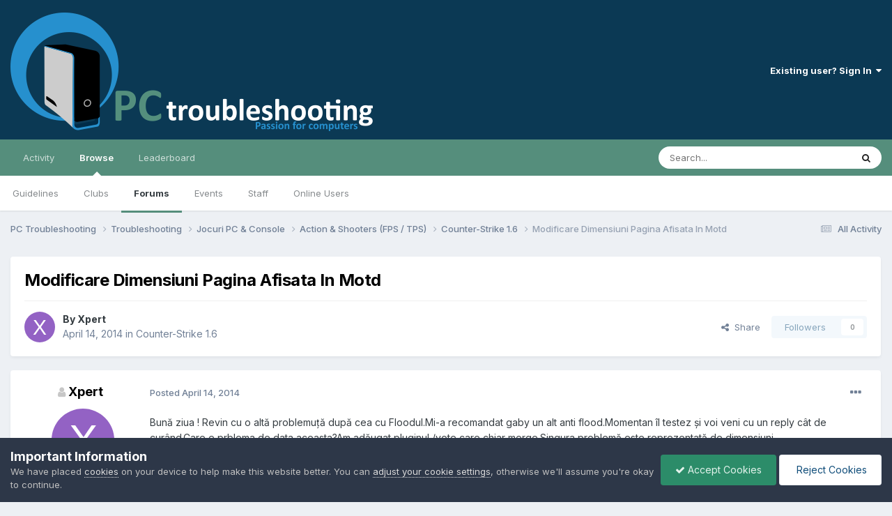

--- FILE ---
content_type: text/html;charset=UTF-8
request_url: https://pctroubleshooting.ro/topic/22803-modificare-dimensiuni-pagina-afisata-in-motd/
body_size: 17070
content:
<!DOCTYPE html>
<html lang="en-US" dir="ltr">
	<head>
		<meta charset="utf-8">
        
		<title>Modificare Dimensiuni Pagina Afisata In Motd - Counter-Strike 1.6 - PC Troubleshooting</title>
		
			<!-- Global site tag (gtag.js) - Google Analytics -->
<script async src="https://www.googletagmanager.com/gtag/js?id=G-2MJ55LC3KJ"></script>
<script>
  window.dataLayer = window.dataLayer || [];
  function gtag(){dataLayer.push(arguments);}
  gtag('js', new Date());

  gtag('config', 'G-2MJ55LC3KJ');
</script>
		
		
		
		

	<meta name="viewport" content="width=device-width, initial-scale=1">


	
	
		<meta property="og:image" content="https://pctroubleshooting.ro/uploads/monthly_2017_07/pctshare.png.c0a19245064f07a922fdb708ca4dea26.png">
	


	<meta name="twitter:card" content="summary_large_image" />




	
		
			
				<meta property="og:title" content="Modificare Dimensiuni Pagina Afisata In Motd">
			
		
	

	
		
			
				<meta property="og:type" content="website">
			
		
	

	
		
			
				<meta property="og:url" content="https://pctroubleshooting.ro/topic/22803-modificare-dimensiuni-pagina-afisata-in-motd/">
			
		
	

	
		
			
				<meta name="description" content="Bună ziua ! Revin cu o altă problemuță după cea cu Floodul.Mi-a recomandat gaby un alt anti flood.Momentan îl testez și voi veni cu un reply cât de curând.Care e prblema de data aceasta?Am adăugat pluginul /vote,care chiar merge.Singura problemă este reprezentată de dimensiuni. Vreau să îmi modif...">
			
		
	

	
		
			
				<meta property="og:description" content="Bună ziua ! Revin cu o altă problemuță după cea cu Floodul.Mi-a recomandat gaby un alt anti flood.Momentan îl testez și voi veni cu un reply cât de curând.Care e prblema de data aceasta?Am adăugat pluginul /vote,care chiar merge.Singura problemă este reprezentată de dimensiuni. Vreau să îmi modif...">
			
		
	

	
		
			
				<meta property="og:updated_time" content="2014-05-13T10:23:06Z">
			
		
	

	
		
			
				<meta property="og:site_name" content="PC Troubleshooting">
			
		
	

	
		
			
				<meta property="og:locale" content="en_US">
			
		
	


	
		<link rel="canonical" href="https://pctroubleshooting.ro/topic/22803-modificare-dimensiuni-pagina-afisata-in-motd/" />
	





<link rel="manifest" href="https://pctroubleshooting.ro/manifest.webmanifest/">
<meta name="msapplication-config" content="https://pctroubleshooting.ro/browserconfig.xml/">
<meta name="msapplication-starturl" content="/">
<meta name="application-name" content="PC Troubleshooting">
<meta name="apple-mobile-web-app-title" content="PC Troubleshooting">

	<meta name="theme-color" content="#0b3954">






	

	
		
			<link rel="icon" sizes="36x36" href="https://pctroubleshooting.ro/uploads/monthly_2022_02/android-chrome-36x36.png?v=1736467696">
		
	

	
		
			<link rel="icon" sizes="48x48" href="https://pctroubleshooting.ro/uploads/monthly_2022_02/android-chrome-48x48.png?v=1736467696">
		
	

	
		
			<link rel="icon" sizes="72x72" href="https://pctroubleshooting.ro/uploads/monthly_2022_02/android-chrome-72x72.png?v=1736467696">
		
	

	
		
			<link rel="icon" sizes="96x96" href="https://pctroubleshooting.ro/uploads/monthly_2022_02/android-chrome-96x96.png?v=1736467696">
		
	

	
		
			<link rel="icon" sizes="144x144" href="https://pctroubleshooting.ro/uploads/monthly_2022_02/android-chrome-144x144.png?v=1736467696">
		
	

	
		
			<link rel="icon" sizes="192x192" href="https://pctroubleshooting.ro/uploads/monthly_2022_02/android-chrome-192x192.png?v=1736467696">
		
	

	
		
			<link rel="icon" sizes="256x256" href="https://pctroubleshooting.ro/uploads/monthly_2022_02/android-chrome-256x256.png?v=1736467696">
		
	

	
		
			<link rel="icon" sizes="384x384" href="https://pctroubleshooting.ro/uploads/monthly_2022_02/android-chrome-384x384.png?v=1736467696">
		
	

	
		
			<link rel="icon" sizes="512x512" href="https://pctroubleshooting.ro/uploads/monthly_2022_02/android-chrome-512x512.png?v=1736467696">
		
	

	
		
			<meta name="msapplication-square70x70logo" content="https://pctroubleshooting.ro/uploads/monthly_2022_02/msapplication-square70x70logo.png?v=1736467696"/>
		
	

	
		
			<meta name="msapplication-TileImage" content="https://pctroubleshooting.ro/uploads/monthly_2022_02/msapplication-TileImage.png?v=1736467696"/>
		
	

	
		
			<meta name="msapplication-square150x150logo" content="https://pctroubleshooting.ro/uploads/monthly_2022_02/msapplication-square150x150logo.png?v=1736467696"/>
		
	

	
		
			<meta name="msapplication-wide310x150logo" content="https://pctroubleshooting.ro/uploads/monthly_2022_02/msapplication-wide310x150logo.png?v=1736467696"/>
		
	

	
		
			<meta name="msapplication-square310x310logo" content="https://pctroubleshooting.ro/uploads/monthly_2022_02/msapplication-square310x310logo.png?v=1736467696"/>
		
	

	
		
			
				<link rel="apple-touch-icon" href="https://pctroubleshooting.ro/uploads/monthly_2022_02/apple-touch-icon-57x57.png?v=1736467696">
			
		
	

	
		
			
				<link rel="apple-touch-icon" sizes="60x60" href="https://pctroubleshooting.ro/uploads/monthly_2022_02/apple-touch-icon-60x60.png?v=1736467696">
			
		
	

	
		
			
				<link rel="apple-touch-icon" sizes="72x72" href="https://pctroubleshooting.ro/uploads/monthly_2022_02/apple-touch-icon-72x72.png?v=1736467696">
			
		
	

	
		
			
				<link rel="apple-touch-icon" sizes="76x76" href="https://pctroubleshooting.ro/uploads/monthly_2022_02/apple-touch-icon-76x76.png?v=1736467696">
			
		
	

	
		
			
				<link rel="apple-touch-icon" sizes="114x114" href="https://pctroubleshooting.ro/uploads/monthly_2022_02/apple-touch-icon-114x114.png?v=1736467696">
			
		
	

	
		
			
				<link rel="apple-touch-icon" sizes="120x120" href="https://pctroubleshooting.ro/uploads/monthly_2022_02/apple-touch-icon-120x120.png?v=1736467696">
			
		
	

	
		
			
				<link rel="apple-touch-icon" sizes="144x144" href="https://pctroubleshooting.ro/uploads/monthly_2022_02/apple-touch-icon-144x144.png?v=1736467696">
			
		
	

	
		
			
				<link rel="apple-touch-icon" sizes="152x152" href="https://pctroubleshooting.ro/uploads/monthly_2022_02/apple-touch-icon-152x152.png?v=1736467696">
			
		
	

	
		
			
				<link rel="apple-touch-icon" sizes="180x180" href="https://pctroubleshooting.ro/uploads/monthly_2022_02/apple-touch-icon-180x180.png?v=1736467696">
			
		
	





<link rel="preload" href="//pctroubleshooting.ro/applications/core/interface/font/fontawesome-webfont.woff2?v=4.7.0" as="font" crossorigin="anonymous">
		


	<link rel="preconnect" href="https://fonts.googleapis.com">
	<link rel="preconnect" href="https://fonts.gstatic.com" crossorigin>
	
		<link href="https://fonts.googleapis.com/css2?family=Inter:wght@300;400;500;600;700&display=swap" rel="stylesheet">
	



	<link rel='stylesheet' href='https://pctroubleshooting.ro/uploads/css_built_12/341e4a57816af3ba440d891ca87450ff_framework.css?v=ba94fe65381736574117' media='all'>

	<link rel='stylesheet' href='https://pctroubleshooting.ro/uploads/css_built_12/05e81b71abe4f22d6eb8d1a929494829_responsive.css?v=ba94fe65381736574117' media='all'>

	<link rel='stylesheet' href='https://pctroubleshooting.ro/uploads/css_built_12/90eb5adf50a8c640f633d47fd7eb1778_core.css?v=ba94fe65381736574117' media='all'>

	<link rel='stylesheet' href='https://pctroubleshooting.ro/uploads/css_built_12/5a0da001ccc2200dc5625c3f3934497d_core_responsive.css?v=ba94fe65381736574117' media='all'>

	<link rel='stylesheet' href='https://pctroubleshooting.ro/uploads/css_built_12/62e269ced0fdab7e30e026f1d30ae516_forums.css?v=ba94fe65381736574117' media='all'>

	<link rel='stylesheet' href='https://pctroubleshooting.ro/uploads/css_built_12/76e62c573090645fb99a15a363d8620e_forums_responsive.css?v=ba94fe65381736574117' media='all'>

	<link rel='stylesheet' href='https://pctroubleshooting.ro/uploads/css_built_12/ebdea0c6a7dab6d37900b9190d3ac77b_topics.css?v=ba94fe65381736574117' media='all'>





<link rel='stylesheet' href='https://pctroubleshooting.ro/uploads/css_built_12/258adbb6e4f3e83cd3b355f84e3fa002_custom.css?v=ba94fe65381736574117' media='all'>




		
		

	
	<link rel='shortcut icon' href='https://pctroubleshooting.ro/uploads/monthly_2022_01/favicon.ico' type="image/x-icon">

	</head>
	<body class='ipsApp ipsApp_front ipsJS_none ipsClearfix' data-controller='core.front.core.app' data-message="" data-pageApp='forums' data-pageLocation='front' data-pageModule='forums' data-pageController='topic' data-pageID='22803'  >
		
        

        

		<a href='#ipsLayout_mainArea' class='ipsHide' title='Go to main content on this page' accesskey='m'>Jump to content</a>
		





		<div id='ipsLayout_header' class='ipsClearfix'>
			<header>
				<div class='ipsLayout_container'>
					


<a href='https://pctroubleshooting.ro/' id='elLogo' accesskey='1'><img src="https://pctroubleshooting.ro/uploads/monthly_2022_01/logo.png.73a5c49b1b41324fcc0bda8683552d7d.png" alt='PC Troubleshooting'></a>

					
						

	<ul id='elUserNav' class='ipsList_inline cSignedOut ipsResponsive_showDesktop'>
		
        
		
        
        
            
            <li id='elSignInLink'>
                <a href='https://pctroubleshooting.ro/login/' data-ipsMenu-closeOnClick="false" data-ipsMenu id='elUserSignIn'>
                    Existing user? Sign In &nbsp;<i class='fa fa-caret-down'></i>
                </a>
                
<div id='elUserSignIn_menu' class='ipsMenu ipsMenu_auto ipsHide'>
	<form accept-charset='utf-8' method='post' action='https://pctroubleshooting.ro/login/'>
		<input type="hidden" name="csrfKey" value="e4b16ca16b1f02c332bf640d33ed3bf0">
		<input type="hidden" name="ref" value="aHR0cHM6Ly9wY3Ryb3VibGVzaG9vdGluZy5yby90b3BpYy8yMjgwMy1tb2RpZmljYXJlLWRpbWVuc2l1bmktcGFnaW5hLWFmaXNhdGEtaW4tbW90ZC8=">
		<div data-role="loginForm">
			
			
			
				
<div class="ipsPad ipsForm ipsForm_vertical">
	<h4 class="ipsType_sectionHead">Sign In</h4>
	<br><br>
	<ul class='ipsList_reset'>
		<li class="ipsFieldRow ipsFieldRow_noLabel ipsFieldRow_fullWidth">
			
			
				<input type="text" placeholder="Display Name" name="auth" autocomplete="username">
			
		</li>
		<li class="ipsFieldRow ipsFieldRow_noLabel ipsFieldRow_fullWidth">
			<input type="password" placeholder="Password" name="password" autocomplete="current-password">
		</li>
		<li class="ipsFieldRow ipsFieldRow_checkbox ipsClearfix">
			<span class="ipsCustomInput">
				<input type="checkbox" name="remember_me" id="remember_me_checkbox" value="1" checked aria-checked="true">
				<span></span>
			</span>
			<div class="ipsFieldRow_content">
				<label class="ipsFieldRow_label" for="remember_me_checkbox">Remember me</label>
				<span class="ipsFieldRow_desc">Not recommended on shared computers</span>
			</div>
		</li>
		<li class="ipsFieldRow ipsFieldRow_fullWidth">
			<button type="submit" name="_processLogin" value="usernamepassword" class="ipsButton ipsButton_primary ipsButton_small" id="elSignIn_submit">Sign In</button>
			
				<p class="ipsType_right ipsType_small">
					
						<a href='https://pctroubleshooting.ro/lostpassword/' data-ipsDialog data-ipsDialog-title='Forgot your password?'>
					
					Forgot your password?</a>
				</p>
			
		</li>
	</ul>
</div>
			
		</div>
	</form>
</div>
            </li>
            
        
		
	</ul>

						
<ul class='ipsMobileHamburger ipsList_reset ipsResponsive_hideDesktop'>
	<li data-ipsDrawer data-ipsDrawer-drawerElem='#elMobileDrawer'>
		<a href='#' >
			
			
				
			
			
			
			<i class='fa fa-navicon'></i>
		</a>
	</li>
</ul>
					
				</div>
			</header>
			

	<nav data-controller='core.front.core.navBar' class=' ipsResponsive_showDesktop'>
		<div class='ipsNavBar_primary ipsLayout_container '>
			<ul data-role="primaryNavBar" class='ipsClearfix'>
				


	
		
		
		<li  id='elNavSecondary_2' data-role="navBarItem" data-navApp="core" data-navExt="CustomItem">
			
			
				<a href="https://pctroubleshooting.ro/discover/"  data-navItem-id="2" >
					Activity<span class='ipsNavBar_active__identifier'></span>
				</a>
			
			
				<ul class='ipsNavBar_secondary ipsHide' data-role='secondaryNavBar'>
					


	
		
		
		<li  id='elNavSecondary_4' data-role="navBarItem" data-navApp="core" data-navExt="AllActivity">
			
			
				<a href="https://pctroubleshooting.ro/discover/"  data-navItem-id="4" >
					All Activity<span class='ipsNavBar_active__identifier'></span>
				</a>
			
			
		</li>
	
	

	
	

	
	

	
	

	
		
		
		<li  id='elNavSecondary_8' data-role="navBarItem" data-navApp="core" data-navExt="Search">
			
			
				<a href="https://pctroubleshooting.ro/search/"  data-navItem-id="8" >
					Search<span class='ipsNavBar_active__identifier'></span>
				</a>
			
			
		</li>
	
	

	
		
		
		<li  id='elNavSecondary_9' data-role="navBarItem" data-navApp="core" data-navExt="Promoted">
			
			
				<a href="https://pctroubleshooting.ro/ourpicks/"  data-navItem-id="9" >
					Our Picks<span class='ipsNavBar_active__identifier'></span>
				</a>
			
			
		</li>
	
	

					<li class='ipsHide' id='elNavigationMore_2' data-role='navMore'>
						<a href='#' data-ipsMenu data-ipsMenu-appendTo='#elNavigationMore_2' id='elNavigationMore_2_dropdown'>More <i class='fa fa-caret-down'></i></a>
						<ul class='ipsHide ipsMenu ipsMenu_auto' id='elNavigationMore_2_dropdown_menu' data-role='moreDropdown'></ul>
					</li>
				</ul>
			
		</li>
	
	

	
		
		
			
		
		<li class='ipsNavBar_active' data-active id='elNavSecondary_1' data-role="navBarItem" data-navApp="core" data-navExt="CustomItem">
			
			
				<a href="https://pctroubleshooting.ro"  data-navItem-id="1" data-navDefault>
					Browse<span class='ipsNavBar_active__identifier'></span>
				</a>
			
			
				<ul class='ipsNavBar_secondary ' data-role='secondaryNavBar'>
					


	
		
		
		<li  id='elNavSecondary_12' data-role="navBarItem" data-navApp="core" data-navExt="Guidelines">
			
			
				<a href="https://pctroubleshooting.ro/guidelines/"  data-navItem-id="12" >
					Guidelines<span class='ipsNavBar_active__identifier'></span>
				</a>
			
			
		</li>
	
	

	
		
		
		<li  id='elNavSecondary_3' data-role="navBarItem" data-navApp="core" data-navExt="Clubs">
			
			
				<a href="https://pctroubleshooting.ro/clubs/"  data-navItem-id="3" >
					Clubs<span class='ipsNavBar_active__identifier'></span>
				</a>
			
			
		</li>
	
	

	
		
		
			
		
		<li class='ipsNavBar_active' data-active id='elNavSecondary_10' data-role="navBarItem" data-navApp="forums" data-navExt="Forums">
			
			
				<a href="https://pctroubleshooting.ro"  data-navItem-id="10" data-navDefault>
					Forums<span class='ipsNavBar_active__identifier'></span>
				</a>
			
			
		</li>
	
	

	
		
		
		<li  id='elNavSecondary_11' data-role="navBarItem" data-navApp="calendar" data-navExt="Calendar">
			
			
				<a href="https://pctroubleshooting.ro/events/"  data-navItem-id="11" >
					Events<span class='ipsNavBar_active__identifier'></span>
				</a>
			
			
		</li>
	
	

	
		
		
		<li  id='elNavSecondary_13' data-role="navBarItem" data-navApp="core" data-navExt="StaffDirectory">
			
			
				<a href="https://pctroubleshooting.ro/staff/"  data-navItem-id="13" >
					Staff<span class='ipsNavBar_active__identifier'></span>
				</a>
			
			
		</li>
	
	

	
		
		
		<li  id='elNavSecondary_14' data-role="navBarItem" data-navApp="core" data-navExt="OnlineUsers">
			
			
				<a href="https://pctroubleshooting.ro/online/"  data-navItem-id="14" >
					Online Users<span class='ipsNavBar_active__identifier'></span>
				</a>
			
			
		</li>
	
	

					<li class='ipsHide' id='elNavigationMore_1' data-role='navMore'>
						<a href='#' data-ipsMenu data-ipsMenu-appendTo='#elNavigationMore_1' id='elNavigationMore_1_dropdown'>More <i class='fa fa-caret-down'></i></a>
						<ul class='ipsHide ipsMenu ipsMenu_auto' id='elNavigationMore_1_dropdown_menu' data-role='moreDropdown'></ul>
					</li>
				</ul>
			
		</li>
	
	

	
		
		
		<li  id='elNavSecondary_15' data-role="navBarItem" data-navApp="core" data-navExt="Leaderboard">
			
			
				<a href="https://pctroubleshooting.ro/leaderboard/"  data-navItem-id="15" >
					Leaderboard<span class='ipsNavBar_active__identifier'></span>
				</a>
			
			
		</li>
	
	

				<li class='ipsHide' id='elNavigationMore' data-role='navMore'>
					<a href='#' data-ipsMenu data-ipsMenu-appendTo='#elNavigationMore' id='elNavigationMore_dropdown'>More</a>
					<ul class='ipsNavBar_secondary ipsHide' data-role='secondaryNavBar'>
						<li class='ipsHide' id='elNavigationMore_more' data-role='navMore'>
							<a href='#' data-ipsMenu data-ipsMenu-appendTo='#elNavigationMore_more' id='elNavigationMore_more_dropdown'>More <i class='fa fa-caret-down'></i></a>
							<ul class='ipsHide ipsMenu ipsMenu_auto' id='elNavigationMore_more_dropdown_menu' data-role='moreDropdown'></ul>
						</li>
					</ul>
				</li>
			</ul>
			

	<div id="elSearchWrapper">
		<div id='elSearch' data-controller="core.front.core.quickSearch">
			<form accept-charset='utf-8' action='//pctroubleshooting.ro/search/?do=quicksearch' method='post'>
                <input type='search' id='elSearchField' placeholder='Search...' name='q' autocomplete='off' aria-label='Search'>
                <details class='cSearchFilter'>
                    <summary class='cSearchFilter__text'></summary>
                    <ul class='cSearchFilter__menu'>
                        
                        <li><label><input type="radio" name="type" value="all" ><span class='cSearchFilter__menuText'>Everywhere</span></label></li>
                        
                            
                                <li><label><input type="radio" name="type" value='contextual_{&quot;type&quot;:&quot;forums_topic&quot;,&quot;nodes&quot;:50}' checked><span class='cSearchFilter__menuText'>This Forum</span></label></li>
                            
                                <li><label><input type="radio" name="type" value='contextual_{&quot;type&quot;:&quot;forums_topic&quot;,&quot;item&quot;:22803}' checked><span class='cSearchFilter__menuText'>This Topic</span></label></li>
                            
                        
                        
                            <li><label><input type="radio" name="type" value="core_statuses_status"><span class='cSearchFilter__menuText'>Status Updates</span></label></li>
                        
                            <li><label><input type="radio" name="type" value="forums_topic"><span class='cSearchFilter__menuText'>Topics</span></label></li>
                        
                            <li><label><input type="radio" name="type" value="calendar_event"><span class='cSearchFilter__menuText'>Events</span></label></li>
                        
                            <li><label><input type="radio" name="type" value="core_members"><span class='cSearchFilter__menuText'>Members</span></label></li>
                        
                    </ul>
                </details>
				<button class='cSearchSubmit' type="submit" aria-label='Search'><i class="fa fa-search"></i></button>
			</form>
		</div>
	</div>

		</div>
	</nav>

			
<ul id='elMobileNav' class='ipsResponsive_hideDesktop' data-controller='core.front.core.mobileNav'>
	
		
			
			
				
				
			
				
				
			
				
				
			
				
					<li id='elMobileBreadcrumb'>
						<a href='https://pctroubleshooting.ro/forum/50-counter-strike-16/'>
							<span>Counter-Strike 1.6</span>
						</a>
					</li>
				
				
			
				
				
			
		
	
	
	
	<li >
		<a data-action="defaultStream" href='https://pctroubleshooting.ro/discover/'><i class="fa fa-newspaper-o" aria-hidden="true"></i></a>
	</li>

	

	
		<li class='ipsJS_show'>
			<a href='https://pctroubleshooting.ro/search/'><i class='fa fa-search'></i></a>
		</li>
	
</ul>
		</div>
		<main id='ipsLayout_body' class='ipsLayout_container'>
			<div id='ipsLayout_contentArea'>
				<div id='ipsLayout_contentWrapper'>
					
<nav class='ipsBreadcrumb ipsBreadcrumb_top ipsFaded_withHover'>
	

	<ul class='ipsList_inline ipsPos_right'>
		
		<li >
			<a data-action="defaultStream" class='ipsType_light '  href='https://pctroubleshooting.ro/discover/'><i class="fa fa-newspaper-o" aria-hidden="true"></i> <span>All Activity</span></a>
		</li>
		
	</ul>

	<ul data-role="breadcrumbList">
		<li>
			<a title="PC Troubleshooting" href='https://pctroubleshooting.ro/'>
				<span>PC Troubleshooting <i class='fa fa-angle-right'></i></span>
			</a>
		</li>
		
		
			<li>
				
					<a href='https://pctroubleshooting.ro/forum/17-troubleshooting/'>
						<span>Troubleshooting <i class='fa fa-angle-right' aria-hidden="true"></i></span>
					</a>
				
			</li>
		
			<li>
				
					<a href='https://pctroubleshooting.ro/forum/44-jocuri-pc-console/'>
						<span>Jocuri PC &amp; Console <i class='fa fa-angle-right' aria-hidden="true"></i></span>
					</a>
				
			</li>
		
			<li>
				
					<a href='https://pctroubleshooting.ro/forum/109-action-shooters-fps-tps/'>
						<span>Action &amp; Shooters (FPS / TPS) <i class='fa fa-angle-right' aria-hidden="true"></i></span>
					</a>
				
			</li>
		
			<li>
				
					<a href='https://pctroubleshooting.ro/forum/50-counter-strike-16/'>
						<span>Counter-Strike 1.6 <i class='fa fa-angle-right' aria-hidden="true"></i></span>
					</a>
				
			</li>
		
			<li>
				
					Modificare Dimensiuni Pagina Afisata In Motd
				
			</li>
		
	</ul>
</nav>
					
					<div id='ipsLayout_mainArea'>
						
						
						
						

	




						



<div class='ipsPageHeader ipsResponsive_pull ipsBox ipsPadding sm:ipsPadding:half ipsMargin_bottom'>
		
	
	<div class='ipsFlex ipsFlex-ai:center ipsFlex-fw:wrap ipsGap:4'>
		<div class='ipsFlex-flex:11'>
			<h1 class='ipsType_pageTitle ipsContained_container'>
				

				
				
					<span class='ipsType_break ipsContained'>
						<span>Modificare Dimensiuni Pagina Afisata In Motd</span>
					</span>
				
			</h1>
			
			
		</div>
		
	</div>
	<hr class='ipsHr'>
	<div class='ipsPageHeader__meta ipsFlex ipsFlex-jc:between ipsFlex-ai:center ipsFlex-fw:wrap ipsGap:3'>
		<div class='ipsFlex-flex:11'>
			<div class='ipsPhotoPanel ipsPhotoPanel_mini ipsPhotoPanel_notPhone ipsClearfix'>
				


	<a href="https://pctroubleshooting.ro/profile/32968-xpert/" rel="nofollow" data-ipshover data-ipshover-width="370" data-ipshover-target="https://pctroubleshooting.ro/profile/32968-xpert/?do=hovercard"  class="ipsUserPhoto ipsUserPhoto_mini" title="Go to Xpert's profile">
		
<img src="data:image/svg+xml,%3Csvg%20xmlns%3D%22http%3A%2F%2Fwww.w3.org%2F2000%2Fsvg%22%20viewBox%3D%220%200%201024%201024%22%20style%3D%22background%3A%239362c4%22%3E%3Cg%3E%3Ctext%20text-anchor%3D%22middle%22%20dy%3D%22.35em%22%20x%3D%22512%22%20y%3D%22512%22%20fill%3D%22%23ffffff%22%20font-size%3D%22700%22%20font-family%3D%22-apple-system%2C%20BlinkMacSystemFont%2C%20Roboto%2C%20Helvetica%2C%20Arial%2C%20sans-serif%22%3EX%3C%2Ftext%3E%3C%2Fg%3E%3C%2Fsvg%3E" alt="Xpert" itemprop="image"> 

	</a>

				<div>
					<p class='ipsType_reset ipsType_blendLinks'>
						<span class='ipsType_normal'>
						
							<strong>By 


<a href='https://pctroubleshooting.ro/profile/32968-xpert/' rel="nofollow" data-ipsHover data-ipsHover-width='370' data-ipsHover-target='https://pctroubleshooting.ro/profile/32968-xpert/?do=hovercard&amp;referrer=https%253A%252F%252Fpctroubleshooting.ro%252Ftopic%252F22803-modificare-dimensiuni-pagina-afisata-in-motd%252F' title="Go to Xpert's profile" class="ipsType_break">Xpert</a></strong><br />
							<span class='ipsType_light'><time datetime='2014-04-14T10:48:36Z' title='04/14/2014 10:48  AM' data-short='11 yr'>April 14, 2014</time> in <a href="https://pctroubleshooting.ro/forum/50-counter-strike-16/">Counter-Strike 1.6</a></span>
						
						</span>
					</p>
				</div>
			</div>
		</div>
		
			<div class='ipsFlex-flex:01 ipsResponsive_hidePhone'>
				<div class='ipsShareLinks'>
					
						


    <a href='#elShareItem_404943877_menu' id='elShareItem_404943877' data-ipsMenu class='ipsShareButton ipsButton ipsButton_verySmall ipsButton_link ipsButton_link--light'>
        <span><i class='fa fa-share-alt'></i></span> &nbsp;Share
    </a>

    <div class='ipsPadding ipsMenu ipsMenu_normal ipsHide' id='elShareItem_404943877_menu' data-controller="core.front.core.sharelink">
        
        
        <span data-ipsCopy data-ipsCopy-flashmessage>
            <a href="https://pctroubleshooting.ro/topic/22803-modificare-dimensiuni-pagina-afisata-in-motd/" class="ipsButton ipsButton_light ipsButton_small ipsButton_fullWidth" data-role="copyButton" data-clipboard-text="https://pctroubleshooting.ro/topic/22803-modificare-dimensiuni-pagina-afisata-in-motd/" data-ipstooltip title='Copy Link to Clipboard'><i class="fa fa-clone"></i> https://pctroubleshooting.ro/topic/22803-modificare-dimensiuni-pagina-afisata-in-motd/</a>
        </span>
        <ul class='ipsShareLinks ipsMargin_top:half'>
            
                <li>
<a href="https://www.linkedin.com/shareArticle?mini=true&amp;url=https%3A%2F%2Fpctroubleshooting.ro%2Ftopic%2F22803-modificare-dimensiuni-pagina-afisata-in-motd%2F&amp;title=Modificare+Dimensiuni+Pagina+Afisata+In+Motd" rel="nofollow noopener" class="cShareLink cShareLink_linkedin" target="_blank" data-role="shareLink" title='Share on LinkedIn' data-ipsTooltip>
	<i class="fa fa-linkedin"></i>
</a></li>
            
                <li>
<a href="https://x.com/share?url=https%3A%2F%2Fpctroubleshooting.ro%2Ftopic%2F22803-modificare-dimensiuni-pagina-afisata-in-motd%2F" class="cShareLink cShareLink_x" target="_blank" data-role="shareLink" title='Share on X' data-ipsTooltip rel='nofollow noopener'>
    <i class="fa fa-x"></i>
</a></li>
            
                <li>
<a href="https://www.facebook.com/sharer/sharer.php?u=https%3A%2F%2Fpctroubleshooting.ro%2Ftopic%2F22803-modificare-dimensiuni-pagina-afisata-in-motd%2F" class="cShareLink cShareLink_facebook" target="_blank" data-role="shareLink" title='Share on Facebook' data-ipsTooltip rel='noopener nofollow'>
	<i class="fa fa-facebook"></i>
</a></li>
            
                <li>
<a href="https://www.reddit.com/submit?url=https%3A%2F%2Fpctroubleshooting.ro%2Ftopic%2F22803-modificare-dimensiuni-pagina-afisata-in-motd%2F&amp;title=Modificare+Dimensiuni+Pagina+Afisata+In+Motd" rel="nofollow noopener" class="cShareLink cShareLink_reddit" target="_blank" title='Share on Reddit' data-ipsTooltip>
	<i class="fa fa-reddit"></i>
</a></li>
            
                <li>
<a href="mailto:?subject=Modificare%20Dimensiuni%20Pagina%20Afisata%20In%20Motd&body=https%3A%2F%2Fpctroubleshooting.ro%2Ftopic%2F22803-modificare-dimensiuni-pagina-afisata-in-motd%2F" rel='nofollow' class='cShareLink cShareLink_email' title='Share via email' data-ipsTooltip>
	<i class="fa fa-envelope"></i>
</a></li>
            
                <li>
<a href="https://pinterest.com/pin/create/button/?url=https://pctroubleshooting.ro/topic/22803-modificare-dimensiuni-pagina-afisata-in-motd/&amp;media=https://pctroubleshooting.ro/uploads/monthly_2017_07/pctshare.png.c0a19245064f07a922fdb708ca4dea26.png" class="cShareLink cShareLink_pinterest" rel="nofollow noopener" target="_blank" data-role="shareLink" title='Share on Pinterest' data-ipsTooltip>
	<i class="fa fa-pinterest"></i>
</a></li>
            
        </ul>
        
            <hr class='ipsHr'>
            <button class='ipsHide ipsButton ipsButton_verySmall ipsButton_light ipsButton_fullWidth ipsMargin_top:half' data-controller='core.front.core.webshare' data-role='webShare' data-webShareTitle='Modificare Dimensiuni Pagina Afisata In Motd' data-webShareText='Modificare Dimensiuni Pagina Afisata In Motd' data-webShareUrl='https://pctroubleshooting.ro/topic/22803-modificare-dimensiuni-pagina-afisata-in-motd/'>More sharing options...</button>
        
    </div>

					
					
                    

					



					

<div data-followApp='forums' data-followArea='topic' data-followID='22803' data-controller='core.front.core.followButton'>
	

	<a href='https://pctroubleshooting.ro/login/' rel="nofollow" class="ipsFollow ipsPos_middle ipsButton ipsButton_light ipsButton_verySmall ipsButton_disabled" data-role="followButton" data-ipsTooltip title='Sign in to follow this'>
		<span>Followers</span>
		<span class='ipsCommentCount'>0</span>
	</a>

</div>
				</div>
			</div>
					
	</div>
	
	
</div>








<div class='ipsClearfix'>
	<ul class="ipsToolList ipsToolList_horizontal ipsClearfix ipsSpacer_both ipsResponsive_hidePhone">
		
		
		
	</ul>
</div>

<div id='comments' data-controller='core.front.core.commentFeed,forums.front.topic.view, core.front.core.ignoredComments' data-autoPoll data-baseURL='https://pctroubleshooting.ro/topic/22803-modificare-dimensiuni-pagina-afisata-in-motd/' data-lastPage data-feedID='topic-22803' class='cTopic ipsClear ipsSpacer_top'>
	
			
	

	

<div data-controller='core.front.core.recommendedComments' data-url='https://pctroubleshooting.ro/topic/22803-modificare-dimensiuni-pagina-afisata-in-motd/?recommended=comments' class='ipsRecommendedComments ipsHide'>
	<div data-role="recommendedComments">
		<h2 class='ipsType_sectionHead ipsType_large ipsType_bold ipsMargin_bottom'>Recommended Posts</h2>
		
	</div>
</div>
	
	<div id="elPostFeed" data-role='commentFeed' data-controller='core.front.core.moderation' >
		<form action="https://pctroubleshooting.ro/topic/22803-modificare-dimensiuni-pagina-afisata-in-motd/?csrfKey=e4b16ca16b1f02c332bf640d33ed3bf0&amp;do=multimodComment" method="post" data-ipsPageAction data-role='moderationTools'>
			
			
				

					

					
					



<a id="findComment-83138"></a>
<a id="comment-83138"></a>
<article  id="elComment_83138" class="cPost ipsBox ipsResponsive_pull  ipsComment  ipsComment_parent ipsClearfix ipsClear ipsColumns ipsColumns_noSpacing ipsColumns_collapsePhone    ">
	

	

	<div class="cAuthorPane_mobile ipsResponsive_showPhone">
		<div class="cAuthorPane_photo">
			<div class="cAuthorPane_photoWrap">
				


	<a href="https://pctroubleshooting.ro/profile/32968-xpert/" rel="nofollow" data-ipshover data-ipshover-width="370" data-ipshover-target="https://pctroubleshooting.ro/profile/32968-xpert/?do=hovercard"  class="ipsUserPhoto ipsUserPhoto_large" title="Go to Xpert's profile">
		
<img src="data:image/svg+xml,%3Csvg%20xmlns%3D%22http%3A%2F%2Fwww.w3.org%2F2000%2Fsvg%22%20viewBox%3D%220%200%201024%201024%22%20style%3D%22background%3A%239362c4%22%3E%3Cg%3E%3Ctext%20text-anchor%3D%22middle%22%20dy%3D%22.35em%22%20x%3D%22512%22%20y%3D%22512%22%20fill%3D%22%23ffffff%22%20font-size%3D%22700%22%20font-family%3D%22-apple-system%2C%20BlinkMacSystemFont%2C%20Roboto%2C%20Helvetica%2C%20Arial%2C%20sans-serif%22%3EX%3C%2Ftext%3E%3C%2Fg%3E%3C%2Fsvg%3E" alt="Xpert" itemprop="image"> 

	</a>

				
				
					<a href="https://pctroubleshooting.ro/profile/32968-xpert/badges/" rel="nofollow">
						
<img src='https://pctroubleshooting.ro/uploads/monthly_2021_06/4_Contributor.svg' loading="lazy" alt="Contributor" class="cAuthorPane_badge cAuthorPane_badge--rank ipsOutline ipsOutline:2px" data-ipsTooltip title="Rank: Contributor (5/14)">
					</a>
				
			</div>
		</div>
		<div class="cAuthorPane_content">
			<h3 class="ipsType_sectionHead cAuthorPane_author ipsType_break ipsType_blendLinks ipsFlex ipsFlex-ai:center">
				


<a href='https://pctroubleshooting.ro/profile/32968-xpert/' rel="nofollow" data-ipsHover data-ipsHover-width='370' data-ipsHover-target='https://pctroubleshooting.ro/profile/32968-xpert/?do=hovercard&amp;referrer=https%253A%252F%252Fpctroubleshooting.ro%252Ftopic%252F22803-modificare-dimensiuni-pagina-afisata-in-motd%252F' title="Go to Xpert's profile" class="ipsType_break">Xpert</a>
			</h3>
			<div class="ipsType_light ipsType_reset">
			    <a href="https://pctroubleshooting.ro/topic/22803-modificare-dimensiuni-pagina-afisata-in-motd/#findComment-83138" rel="nofollow" class="ipsType_blendLinks">Posted <time datetime='2014-04-14T10:48:36Z' title='04/14/2014 10:48  AM' data-short='11 yr'>April 14, 2014</time></a>
				
			</div>
		</div>
	</div>
	<aside class="ipsComment_author cAuthorPane ipsColumn ipsColumn_medium ipsResponsive_hidePhone">
		<h3 class="ipsType_sectionHead cAuthorPane_author ipsType_blendLinks ipsType_break">

<i style="font-size: 16px" class="fa fa-user ipsOnlineStatus_offline" data-ipstooltip title="Offline"></i> 

<strong>


<a href='https://pctroubleshooting.ro/profile/32968-xpert/' rel="nofollow" data-ipsHover data-ipsHover-width='370' data-ipsHover-target='https://pctroubleshooting.ro/profile/32968-xpert/?do=hovercard&amp;referrer=https%253A%252F%252Fpctroubleshooting.ro%252Ftopic%252F22803-modificare-dimensiuni-pagina-afisata-in-motd%252F' title="Go to Xpert's profile" class="ipsType_break">Xpert</a></strong>
			
		</h3>
		<ul class="cAuthorPane_info ipsList_reset">
			<li data-role="photo" class="cAuthorPane_photo">
				<div class="cAuthorPane_photoWrap">
					


	<a href="https://pctroubleshooting.ro/profile/32968-xpert/" rel="nofollow" data-ipshover data-ipshover-width="370" data-ipshover-target="https://pctroubleshooting.ro/profile/32968-xpert/?do=hovercard"  class="ipsUserPhoto ipsUserPhoto_large" title="Go to Xpert's profile">
		
<img src="data:image/svg+xml,%3Csvg%20xmlns%3D%22http%3A%2F%2Fwww.w3.org%2F2000%2Fsvg%22%20viewBox%3D%220%200%201024%201024%22%20style%3D%22background%3A%239362c4%22%3E%3Cg%3E%3Ctext%20text-anchor%3D%22middle%22%20dy%3D%22.35em%22%20x%3D%22512%22%20y%3D%22512%22%20fill%3D%22%23ffffff%22%20font-size%3D%22700%22%20font-family%3D%22-apple-system%2C%20BlinkMacSystemFont%2C%20Roboto%2C%20Helvetica%2C%20Arial%2C%20sans-serif%22%3EX%3C%2Ftext%3E%3C%2Fg%3E%3C%2Fsvg%3E" alt="Xpert" itemprop="image"> 

	</a>

					
					
						
<img src='https://pctroubleshooting.ro/uploads/monthly_2021_06/4_Contributor.svg' loading="lazy" alt="Contributor" class="cAuthorPane_badge cAuthorPane_badge--rank ipsOutline ipsOutline:2px" data-ipsTooltip title="Rank: Contributor (5/14)">
					
				</div>
			</li>
			
				<li data-role="group">Members</li>
				
			
			
				<li data-role="stats" class="ipsMargin_top">
					<ul class="ipsList_reset ipsType_light ipsFlex ipsFlex-ai:center ipsFlex-jc:center ipsGap_row:2 cAuthorPane_stats">
						<li>
							
								<a href="https://pctroubleshooting.ro/profile/32968-xpert/content/" rel="nofollow" title="35 posts" data-ipstooltip class="ipsType_blendLinks">
							
								<i class="fa fa-comment"></i> 35
							
								</a>
							
						</li>
						
					</ul>
				</li>
			
			
				

			
		</ul>
	</aside>
	<div class="ipsColumn ipsColumn_fluid ipsMargin:none">
		

<div id='comment-83138_wrap' data-controller='core.front.core.comment' data-commentApp='forums' data-commentType='forums' data-commentID="83138" data-quoteData='{&quot;userid&quot;:32968,&quot;username&quot;:&quot;Xpert&quot;,&quot;timestamp&quot;:1397472516,&quot;contentapp&quot;:&quot;forums&quot;,&quot;contenttype&quot;:&quot;forums&quot;,&quot;contentid&quot;:22803,&quot;contentclass&quot;:&quot;forums_Topic&quot;,&quot;contentcommentid&quot;:83138}' class='ipsComment_content ipsType_medium'>

	<div class='ipsComment_meta ipsType_light ipsFlex ipsFlex-ai:center ipsFlex-jc:between ipsFlex-fd:row-reverse'>
		<div class='ipsType_light ipsType_reset ipsType_blendLinks ipsComment_toolWrap'>
			<div class='ipsResponsive_hidePhone ipsComment_badges'>
				<ul class='ipsList_reset ipsFlex ipsFlex-jc:end ipsFlex-fw:wrap ipsGap:2 ipsGap_row:1'>
					
					
					
					
					
				</ul>
			</div>
			<ul class='ipsList_reset ipsComment_tools'>
				<li>
					<a href='#elControls_83138_menu' class='ipsComment_ellipsis' id='elControls_83138' title='More options...' data-ipsMenu data-ipsMenu-appendTo='#comment-83138_wrap'><i class='fa fa-ellipsis-h'></i></a>
					<ul id='elControls_83138_menu' class='ipsMenu ipsMenu_narrow ipsHide'>
						
							<li class='ipsMenu_item'><a href='https://pctroubleshooting.ro/topic/22803-modificare-dimensiuni-pagina-afisata-in-motd/?do=reportComment&amp;comment=83138' data-ipsDialog data-ipsDialog-remoteSubmit data-ipsDialog-size='medium' data-ipsDialog-flashMessage='Thanks for your report.' data-ipsDialog-title="Report post" data-action='reportComment' title='Report this content'>Report</a></li>
						
						
                        
						
						
						
							
								
							
							
							
							
							
							
						
					</ul>
				</li>
				
			</ul>
		</div>

		<div class='ipsType_reset ipsResponsive_hidePhone'>
		   
		   Posted <time datetime='2014-04-14T10:48:36Z' title='04/14/2014 10:48  AM' data-short='11 yr'>April 14, 2014</time>
		   
			
			<span class='ipsResponsive_hidePhone'>
				
				
			</span>
		</div>
	</div>

	

    

	<div class='cPost_contentWrap'>
		
		<div data-role='commentContent' class='ipsType_normal ipsType_richText ipsPadding_bottom ipsContained' data-controller='core.front.core.lightboxedImages'>
			
<p>Bună ziua ! Revin cu o altă problemuță după cea cu Floodul.Mi-a recomandat gaby un alt anti flood.Momentan îl testez și voi veni cu un reply cât de curând.Care e prblema de data aceasta?Am adăugat pluginul /vote,care chiar merge.Singura problemă este reprezentată de dimensiuni.</p>
<p></p><p></p><blockquote class="ipsStyle_spoiler" data-ipsspoiler="">
<p><img src="http://i.imgur.com/KxXISBy.png" alt="KxXISBy.png"></p>
<p></p></blockquote><p></p>
<p>Vreau să îmi modificați fișierul text astfel încât dimensiunile să fie normale.</p>
<p>Mulțumesc !</p><p><a href="https://pctroubleshooting.ro/applications/core/interface/file/attachment.php?id=875">vote.html</a></p>


			
		</div>

		

		
	</div>

	
    
</div>
	</div>
</article>

					
					
						<article class="cPost ipsBox ipsMargin_vertical ipsFlex-jc:center">
	<div class="ipsResponsive_showDesktop"><p>
<!-- Start ProfitShare Zone 6870682 -->
<script type="text/javascript">
if("undefined"==typeof profitshare_id)var profitshare_id={};
if("undefined"!=typeof profitshare_id["6870682"]?profitshare_id["6870682"]++:profitshare_id["6870682"]=1,document.write('<div id="profitshare-6870682-'+profitshare_id["6870682"]+'" style="width:728px; heigh:90px;"></div>'),1==profitshare_id["6870682"]){var c=document.createElement("script");c.type="text/javascript",c.async=!0,c.src=("https:"==document.location.protocol?"https://":"http://")+"w.profitshare.ro/a/2xP2",document.getElementsByTagName("head")[0].appendChild(c)}
</script>
<!-- End ProfitShare Zone 6870682 -->
	</p></div>
	<div class="ipsResponsive_hideDesktop"><p>
<!-- Start ProfitShare Zone 6870742 -->
<script type="text/javascript">
if("undefined"==typeof profitshare_id)var profitshare_id={};
if("undefined"!=typeof profitshare_id["6870742"]?profitshare_id["6870742"]++:profitshare_id["6870742"]=1,document.write('<div id="profitshare-6870742-'+profitshare_id["6870742"]+'" style="width:300px; heigh:50px;"></div>'),1==profitshare_id["6870742"]){var c=document.createElement("script");c.type="text/javascript",c.async=!0,c.src=("https:"==document.location.protocol?"https://":"http://")+"w.profitshare.ro/a/0yP2",document.getElementsByTagName("head")[0].appendChild(c)}
</script>
<!-- End ProfitShare Zone 6870742 -->
	</p></div>
</article>
					
					
				

					

					
					



<a id="findComment-83150"></a>
<a id="comment-83150"></a>
<article  id="elComment_83150" class="cPost ipsBox ipsResponsive_pull  ipsComment  ipsComment_parent ipsClearfix ipsClear ipsColumns ipsColumns_noSpacing ipsColumns_collapsePhone    ">
	

	

	<div class="cAuthorPane_mobile ipsResponsive_showPhone">
		<div class="cAuthorPane_photo">
			<div class="cAuthorPane_photoWrap">
				


	<a href="https://pctroubleshooting.ro/profile/2-gaby/" rel="nofollow" data-ipshover data-ipshover-width="370" data-ipshover-target="https://pctroubleshooting.ro/profile/2-gaby/?do=hovercard"  class="ipsUserPhoto ipsUserPhoto_large" title="Go to gaby's profile">
		
<img src="https://pctroubleshooting.ro/uploads/monthly_2015_12/grobot.png.b586c39ecaff10bf41b11fbcc0e7ecd6.thumb.png.0dfbda02638532c9294e7758bc1d8562.png" alt="gaby" itemprop="image"> 

	</a>

				
				<span class="cAuthorPane_badge cAuthorPane_badge--moderator" data-ipstooltip title="gaby is a moderator"></span>
				
				
					<a href="https://pctroubleshooting.ro/profile/2-gaby/badges/" rel="nofollow">
						
<img src='https://pctroubleshooting.ro/uploads/monthly_2021_06/14_GrandMaster.svg' loading="lazy" alt="Grand Master" class="cAuthorPane_badge cAuthorPane_badge--rank ipsOutline ipsOutline:2px" data-ipsTooltip title="Rank: Grand Master (14/14)">
					</a>
				
			</div>
		</div>
		<div class="cAuthorPane_content">
			<h3 class="ipsType_sectionHead cAuthorPane_author ipsType_break ipsType_blendLinks ipsFlex ipsFlex-ai:center">
				


<a href='https://pctroubleshooting.ro/profile/2-gaby/' rel="nofollow" data-ipsHover data-ipsHover-width='370' data-ipsHover-target='https://pctroubleshooting.ro/profile/2-gaby/?do=hovercard&amp;referrer=https%253A%252F%252Fpctroubleshooting.ro%252Ftopic%252F22803-modificare-dimensiuni-pagina-afisata-in-motd%252F' title="Go to gaby's profile" class="ipsType_break"><span style='color:#ff0000'>gaby</span></a>
			</h3>
			<div class="ipsType_light ipsType_reset">
			    <a href="https://pctroubleshooting.ro/topic/22803-modificare-dimensiuni-pagina-afisata-in-motd/#findComment-83150" rel="nofollow" class="ipsType_blendLinks">Posted <time datetime='2014-04-14T14:51:58Z' title='04/14/2014 02:51  PM' data-short='11 yr'>April 14, 2014</time></a>
				
			</div>
		</div>
	</div>
	<aside class="ipsComment_author cAuthorPane ipsColumn ipsColumn_medium ipsResponsive_hidePhone">
		<h3 class="ipsType_sectionHead cAuthorPane_author ipsType_blendLinks ipsType_break">

<i style="font-size: 16px" class="fa fa-user ipsOnlineStatus_offline" data-ipstooltip title="Offline"></i> 

<strong>


<a href='https://pctroubleshooting.ro/profile/2-gaby/' rel="nofollow" data-ipsHover data-ipsHover-width='370' data-ipsHover-target='https://pctroubleshooting.ro/profile/2-gaby/?do=hovercard&amp;referrer=https%253A%252F%252Fpctroubleshooting.ro%252Ftopic%252F22803-modificare-dimensiuni-pagina-afisata-in-motd%252F' title="Go to gaby's profile" class="ipsType_break">gaby</a></strong>
			
		</h3>
		<ul class="cAuthorPane_info ipsList_reset">
			<li data-role="photo" class="cAuthorPane_photo">
				<div class="cAuthorPane_photoWrap">
					


	<a href="https://pctroubleshooting.ro/profile/2-gaby/" rel="nofollow" data-ipshover data-ipshover-width="370" data-ipshover-target="https://pctroubleshooting.ro/profile/2-gaby/?do=hovercard"  class="ipsUserPhoto ipsUserPhoto_large" title="Go to gaby's profile">
		
<img src="https://pctroubleshooting.ro/uploads/monthly_2015_12/grobot.png.b586c39ecaff10bf41b11fbcc0e7ecd6.thumb.png.0dfbda02638532c9294e7758bc1d8562.png" alt="gaby" itemprop="image"> 

	</a>

					
						<span class="cAuthorPane_badge cAuthorPane_badge--moderator" data-ipstooltip title="gaby is a moderator"></span>
					
					
						
<img src='https://pctroubleshooting.ro/uploads/monthly_2021_06/14_GrandMaster.svg' loading="lazy" alt="Grand Master" class="cAuthorPane_badge cAuthorPane_badge--rank ipsOutline ipsOutline:2px" data-ipsTooltip title="Rank: Grand Master (14/14)">
					
				</div>
			</li>
			
				<li data-role="group"><span style='color:#ff0000'>Administrators</span></li>
				
					<li data-role="group-icon"><img src="https://pctroubleshooting.ro/uploads/team_admin.png" alt="" class="cAuthorGroupIcon"></li>
				
			
			
				<li data-role="stats" class="ipsMargin_top">
					<ul class="ipsList_reset ipsType_light ipsFlex ipsFlex-ai:center ipsFlex-jc:center ipsGap_row:2 cAuthorPane_stats">
						<li>
							
								<a href="https://pctroubleshooting.ro/profile/2-gaby/content/" rel="nofollow" title="21,635 posts" data-ipstooltip class="ipsType_blendLinks">
							
								<i class="fa fa-comment"></i> 21.6k
							
								</a>
							
						</li>
						
					</ul>
				</li>
			
			
				

	
	<li data-role='custom-field' class='ipsResponsive_hidePhone ipsType_break'>
		
<strong>OS:</strong> Windows 10
	</li>
	
	<li data-role='custom-field' class='ipsResponsive_hidePhone ipsType_break'>
		
<strong>Location:</strong> Bucuresti
	</li>
	

			
		</ul>
	</aside>
	<div class="ipsColumn ipsColumn_fluid ipsMargin:none">
		

<div id='comment-83150_wrap' data-controller='core.front.core.comment' data-commentApp='forums' data-commentType='forums' data-commentID="83150" data-quoteData='{&quot;userid&quot;:2,&quot;username&quot;:&quot;gaby&quot;,&quot;timestamp&quot;:1397487118,&quot;contentapp&quot;:&quot;forums&quot;,&quot;contenttype&quot;:&quot;forums&quot;,&quot;contentid&quot;:22803,&quot;contentclass&quot;:&quot;forums_Topic&quot;,&quot;contentcommentid&quot;:83150}' class='ipsComment_content ipsType_medium'>

	<div class='ipsComment_meta ipsType_light ipsFlex ipsFlex-ai:center ipsFlex-jc:between ipsFlex-fd:row-reverse'>
		<div class='ipsType_light ipsType_reset ipsType_blendLinks ipsComment_toolWrap'>
			<div class='ipsResponsive_hidePhone ipsComment_badges'>
				<ul class='ipsList_reset ipsFlex ipsFlex-jc:end ipsFlex-fw:wrap ipsGap:2 ipsGap_row:1'>
					
					
					
					
					
				</ul>
			</div>
			<ul class='ipsList_reset ipsComment_tools'>
				<li>
					<a href='#elControls_83150_menu' class='ipsComment_ellipsis' id='elControls_83150' title='More options...' data-ipsMenu data-ipsMenu-appendTo='#comment-83150_wrap'><i class='fa fa-ellipsis-h'></i></a>
					<ul id='elControls_83150_menu' class='ipsMenu ipsMenu_narrow ipsHide'>
						
							<li class='ipsMenu_item'><a href='https://pctroubleshooting.ro/topic/22803-modificare-dimensiuni-pagina-afisata-in-motd/?do=reportComment&amp;comment=83150' data-ipsDialog data-ipsDialog-remoteSubmit data-ipsDialog-size='medium' data-ipsDialog-flashMessage='Thanks for your report.' data-ipsDialog-title="Report post" data-action='reportComment' title='Report this content'>Report</a></li>
						
						
                        
						
						
						
							
								
							
							
							
							
							
							
						
					</ul>
				</li>
				
			</ul>
		</div>

		<div class='ipsType_reset ipsResponsive_hidePhone'>
		   
		   Posted <time datetime='2014-04-14T14:51:58Z' title='04/14/2014 02:51  PM' data-short='11 yr'>April 14, 2014</time>
		   
			
			<span class='ipsResponsive_hidePhone'>
				
				
			</span>
		</div>
	</div>

	

    

	<div class='cPost_contentWrap'>
		
		<div data-role='commentContent' class='ipsType_normal ipsType_richText ipsPadding_bottom ipsContained' data-controller='core.front.core.lightboxedImages'>
			
<p>E o mica varza in cod. Se poate mari dimensiunea, dar nu cred ca o sa iti placa ce iese pentru ca tu afisezi o pagina din freakz. Uite, pune liniile astea in loc de ce ai tu acolo:</p>
<p> </p>
<p></p><pre class="ipsCode prettyprint linenums:0">&lt;html&gt;
&lt;head&gt;
&lt;title&gt;Voteaza NORD.ECILA.RO # ALL FOR GAMING !&lt;/title&gt;
&lt;/head&gt;
&lt;body&gt;
&lt;center&gt;&lt;iframe src="http://servere-cs.freakz.ro/cs_server-Nord.EciLa.Ro-52613.html" width="650" height="720" align="middle" scrolling="no"&gt;&lt;/iframe&gt;&lt;/center&gt;
&lt;/body&gt;
&lt;/html&gt;
</pre>


			
		</div>

		

		
			

	<div data-role="memberSignature" class=' ipsBorder_top ipsPadding_vertical'>
		

		<div class='ipsType_light ipsType_richText' data-ipsLazyLoad>
			<p>
	<a href="https://pctroubleshooting.ro/forum/150-prezentare-utilizatori/" rel="">Te-ai inregistrat? Ne-ar placea sa te prezinti</a>.
</p>

<p>
	<strong><a href="https://pctroubleshooting.ro/topic/29473-cum-pot-sustine-forumul-pc-troubleshooting/" rel="">Cum pot sustine forumul?</a></strong><br>
	<span style="color: rgb(178, 34, 34);">Cumpara de la <strong>eMag</strong> folosind</span> <a href="https://l.profitshare.ro/l/10731860" rel="external nofollow">acest link</a>.<br>
	--------------------<br>
	<img alt="oG2BN9d.gif" class="ipsImage" data-ratio="100.00" height="38" width="38" src="https://i.imgur.com/oG2BN9d.gif"><img alt="se1WdXd.gif" class="ipsImage" data-ratio="64.29" height="36" width="56" src="https://i.imgur.com/se1WdXd.gif"><img alt="QG6MtmI.gif" class="ipsImage" data-ratio="41.84" height="41" width="98" src="https://i.imgur.com/QG6MtmI.gif"><img alt="RHYjDzD.gif" class="ipsImage" data-ratio="153.57" height="43" width="28" src="https://i.imgur.com/RHYjDzD.gif"><img alt="G5p1wui.gif" class="ipsImage" data-ratio="100.00" height="48" width="48" src="https://i.imgur.com/G5p1wui.gif">
</p>

		</div>
	</div>

		
	</div>

	
    
</div>
	</div>
</article>

					
					
					
				

					

					
					



<a id="findComment-83169"></a>
<a id="comment-83169"></a>
<article  id="elComment_83169" class="cPost ipsBox ipsResponsive_pull  ipsComment  ipsComment_parent ipsClearfix ipsClear ipsColumns ipsColumns_noSpacing ipsColumns_collapsePhone    ">
	

	

	<div class="cAuthorPane_mobile ipsResponsive_showPhone">
		<div class="cAuthorPane_photo">
			<div class="cAuthorPane_photoWrap">
				


	<a href="https://pctroubleshooting.ro/profile/32968-xpert/" rel="nofollow" data-ipshover data-ipshover-width="370" data-ipshover-target="https://pctroubleshooting.ro/profile/32968-xpert/?do=hovercard"  class="ipsUserPhoto ipsUserPhoto_large" title="Go to Xpert's profile">
		
<img src="data:image/svg+xml,%3Csvg%20xmlns%3D%22http%3A%2F%2Fwww.w3.org%2F2000%2Fsvg%22%20viewBox%3D%220%200%201024%201024%22%20style%3D%22background%3A%239362c4%22%3E%3Cg%3E%3Ctext%20text-anchor%3D%22middle%22%20dy%3D%22.35em%22%20x%3D%22512%22%20y%3D%22512%22%20fill%3D%22%23ffffff%22%20font-size%3D%22700%22%20font-family%3D%22-apple-system%2C%20BlinkMacSystemFont%2C%20Roboto%2C%20Helvetica%2C%20Arial%2C%20sans-serif%22%3EX%3C%2Ftext%3E%3C%2Fg%3E%3C%2Fsvg%3E" alt="Xpert" itemprop="image"> 

	</a>

				
				
					<a href="https://pctroubleshooting.ro/profile/32968-xpert/badges/" rel="nofollow">
						
<img src='https://pctroubleshooting.ro/uploads/monthly_2021_06/4_Contributor.svg' loading="lazy" alt="Contributor" class="cAuthorPane_badge cAuthorPane_badge--rank ipsOutline ipsOutline:2px" data-ipsTooltip title="Rank: Contributor (5/14)">
					</a>
				
			</div>
		</div>
		<div class="cAuthorPane_content">
			<h3 class="ipsType_sectionHead cAuthorPane_author ipsType_break ipsType_blendLinks ipsFlex ipsFlex-ai:center">
				


<a href='https://pctroubleshooting.ro/profile/32968-xpert/' rel="nofollow" data-ipsHover data-ipsHover-width='370' data-ipsHover-target='https://pctroubleshooting.ro/profile/32968-xpert/?do=hovercard&amp;referrer=https%253A%252F%252Fpctroubleshooting.ro%252Ftopic%252F22803-modificare-dimensiuni-pagina-afisata-in-motd%252F' title="Go to Xpert's profile" class="ipsType_break">Xpert</a>
			</h3>
			<div class="ipsType_light ipsType_reset">
			    <a href="https://pctroubleshooting.ro/topic/22803-modificare-dimensiuni-pagina-afisata-in-motd/#findComment-83169" rel="nofollow" class="ipsType_blendLinks">Posted <time datetime='2014-04-15T06:07:19Z' title='04/15/2014 06:07  AM' data-short='11 yr'>April 15, 2014</time></a>
				
			</div>
		</div>
	</div>
	<aside class="ipsComment_author cAuthorPane ipsColumn ipsColumn_medium ipsResponsive_hidePhone">
		<h3 class="ipsType_sectionHead cAuthorPane_author ipsType_blendLinks ipsType_break">

<i style="font-size: 16px" class="fa fa-user ipsOnlineStatus_offline" data-ipstooltip title="Offline"></i> 

<strong>


<a href='https://pctroubleshooting.ro/profile/32968-xpert/' rel="nofollow" data-ipsHover data-ipsHover-width='370' data-ipsHover-target='https://pctroubleshooting.ro/profile/32968-xpert/?do=hovercard&amp;referrer=https%253A%252F%252Fpctroubleshooting.ro%252Ftopic%252F22803-modificare-dimensiuni-pagina-afisata-in-motd%252F' title="Go to Xpert's profile" class="ipsType_break">Xpert</a></strong>
			
		</h3>
		<ul class="cAuthorPane_info ipsList_reset">
			<li data-role="photo" class="cAuthorPane_photo">
				<div class="cAuthorPane_photoWrap">
					


	<a href="https://pctroubleshooting.ro/profile/32968-xpert/" rel="nofollow" data-ipshover data-ipshover-width="370" data-ipshover-target="https://pctroubleshooting.ro/profile/32968-xpert/?do=hovercard"  class="ipsUserPhoto ipsUserPhoto_large" title="Go to Xpert's profile">
		
<img src="data:image/svg+xml,%3Csvg%20xmlns%3D%22http%3A%2F%2Fwww.w3.org%2F2000%2Fsvg%22%20viewBox%3D%220%200%201024%201024%22%20style%3D%22background%3A%239362c4%22%3E%3Cg%3E%3Ctext%20text-anchor%3D%22middle%22%20dy%3D%22.35em%22%20x%3D%22512%22%20y%3D%22512%22%20fill%3D%22%23ffffff%22%20font-size%3D%22700%22%20font-family%3D%22-apple-system%2C%20BlinkMacSystemFont%2C%20Roboto%2C%20Helvetica%2C%20Arial%2C%20sans-serif%22%3EX%3C%2Ftext%3E%3C%2Fg%3E%3C%2Fsvg%3E" alt="Xpert" itemprop="image"> 

	</a>

					
					
						
<img src='https://pctroubleshooting.ro/uploads/monthly_2021_06/4_Contributor.svg' loading="lazy" alt="Contributor" class="cAuthorPane_badge cAuthorPane_badge--rank ipsOutline ipsOutline:2px" data-ipsTooltip title="Rank: Contributor (5/14)">
					
				</div>
			</li>
			
				<li data-role="group">Members</li>
				
			
			
				<li data-role="stats" class="ipsMargin_top">
					<ul class="ipsList_reset ipsType_light ipsFlex ipsFlex-ai:center ipsFlex-jc:center ipsGap_row:2 cAuthorPane_stats">
						<li>
							
								<a href="https://pctroubleshooting.ro/profile/32968-xpert/content/" rel="nofollow" title="35 posts" data-ipstooltip class="ipsType_blendLinks">
							
								<i class="fa fa-comment"></i> 35
							
								</a>
							
						</li>
						
					</ul>
				</li>
			
			
				

			
		</ul>
	</aside>
	<div class="ipsColumn ipsColumn_fluid ipsMargin:none">
		

<div id='comment-83169_wrap' data-controller='core.front.core.comment' data-commentApp='forums' data-commentType='forums' data-commentID="83169" data-quoteData='{&quot;userid&quot;:32968,&quot;username&quot;:&quot;Xpert&quot;,&quot;timestamp&quot;:1397542039,&quot;contentapp&quot;:&quot;forums&quot;,&quot;contenttype&quot;:&quot;forums&quot;,&quot;contentid&quot;:22803,&quot;contentclass&quot;:&quot;forums_Topic&quot;,&quot;contentcommentid&quot;:83169}' class='ipsComment_content ipsType_medium'>

	<div class='ipsComment_meta ipsType_light ipsFlex ipsFlex-ai:center ipsFlex-jc:between ipsFlex-fd:row-reverse'>
		<div class='ipsType_light ipsType_reset ipsType_blendLinks ipsComment_toolWrap'>
			<div class='ipsResponsive_hidePhone ipsComment_badges'>
				<ul class='ipsList_reset ipsFlex ipsFlex-jc:end ipsFlex-fw:wrap ipsGap:2 ipsGap_row:1'>
					
						<li><strong class="ipsBadge ipsBadge_large ipsComment_authorBadge">Author</strong></li>
					
					
					
					
					
				</ul>
			</div>
			<ul class='ipsList_reset ipsComment_tools'>
				<li>
					<a href='#elControls_83169_menu' class='ipsComment_ellipsis' id='elControls_83169' title='More options...' data-ipsMenu data-ipsMenu-appendTo='#comment-83169_wrap'><i class='fa fa-ellipsis-h'></i></a>
					<ul id='elControls_83169_menu' class='ipsMenu ipsMenu_narrow ipsHide'>
						
							<li class='ipsMenu_item'><a href='https://pctroubleshooting.ro/topic/22803-modificare-dimensiuni-pagina-afisata-in-motd/?do=reportComment&amp;comment=83169' data-ipsDialog data-ipsDialog-remoteSubmit data-ipsDialog-size='medium' data-ipsDialog-flashMessage='Thanks for your report.' data-ipsDialog-title="Report post" data-action='reportComment' title='Report this content'>Report</a></li>
						
						
                        
						
						
						
							
								
							
							
							
							
							
							
						
					</ul>
				</li>
				
			</ul>
		</div>

		<div class='ipsType_reset ipsResponsive_hidePhone'>
		   
		   Posted <time datetime='2014-04-15T06:07:19Z' title='04/15/2014 06:07  AM' data-short='11 yr'>April 15, 2014</time>
		   
			
			<span class='ipsResponsive_hidePhone'>
				
				
			</span>
		</div>
	</div>

	

    

	<div class='cPost_contentWrap'>
		
		<div data-role='commentContent' class='ipsType_normal ipsType_richText ipsPadding_bottom ipsContained' data-controller='core.front.core.lightboxedImages'>
			
<p>Merge,dar...Aceiași problemă.</p>
<p></p><p></p><blockquote class="ipsStyle_spoiler" data-ipsspoiler="">
<p><img src="http://i.imgur.com/vBqBAUl.png" alt="vBqBAUl.png"></p>
<p></p></blockquote><p></p>
<p> </p>
<p>În orice caz.Am lăsat aici toate linkurile cu vot.Poate problema este la pagina freakz. <img src="https://pctroubleshooting.ro/uploads/emoticons/default_fool.gif" alt=":-??"></p>
<p><a href="http://games-servers.ro/server.php?id=215" rel="external nofollow">http://games-servers.ro/server.php?id=215</a> - Games Servers </p>
<p><a href="http://www.csservers.ro/evidenta/nord.ecila.ro" rel="external nofollow">http://www.csservers.ro/evidenta/nord.ecila.ro</a> - Cs Servers </p>
<p><a href="http://www.cservice.ro/server-426" rel="external nofollow">http://www.cservice.ro/server-426</a> - Cservice </p>
<p><a href="http://serverecs.com/info_server_324.html" rel="external nofollow">http://serverecs.com/info_server_324.html</a> - Serverecs.com </p>


			
		</div>

		

		
	</div>

	
    
</div>
	</div>
</article>

					
					
					
				

					

					
					



<a id="findComment-83237"></a>
<a id="comment-83237"></a>
<article  id="elComment_83237" class="cPost ipsBox ipsResponsive_pull  ipsComment  ipsComment_parent ipsClearfix ipsClear ipsColumns ipsColumns_noSpacing ipsColumns_collapsePhone    ">
	

	

	<div class="cAuthorPane_mobile ipsResponsive_showPhone">
		<div class="cAuthorPane_photo">
			<div class="cAuthorPane_photoWrap">
				


	<a href="https://pctroubleshooting.ro/profile/2-gaby/" rel="nofollow" data-ipshover data-ipshover-width="370" data-ipshover-target="https://pctroubleshooting.ro/profile/2-gaby/?do=hovercard"  class="ipsUserPhoto ipsUserPhoto_large" title="Go to gaby's profile">
		
<img src="https://pctroubleshooting.ro/uploads/monthly_2015_12/grobot.png.b586c39ecaff10bf41b11fbcc0e7ecd6.thumb.png.0dfbda02638532c9294e7758bc1d8562.png" alt="gaby" itemprop="image"> 

	</a>

				
				<span class="cAuthorPane_badge cAuthorPane_badge--moderator" data-ipstooltip title="gaby is a moderator"></span>
				
				
					<a href="https://pctroubleshooting.ro/profile/2-gaby/badges/" rel="nofollow">
						
<img src='https://pctroubleshooting.ro/uploads/monthly_2021_06/14_GrandMaster.svg' loading="lazy" alt="Grand Master" class="cAuthorPane_badge cAuthorPane_badge--rank ipsOutline ipsOutline:2px" data-ipsTooltip title="Rank: Grand Master (14/14)">
					</a>
				
			</div>
		</div>
		<div class="cAuthorPane_content">
			<h3 class="ipsType_sectionHead cAuthorPane_author ipsType_break ipsType_blendLinks ipsFlex ipsFlex-ai:center">
				


<a href='https://pctroubleshooting.ro/profile/2-gaby/' rel="nofollow" data-ipsHover data-ipsHover-width='370' data-ipsHover-target='https://pctroubleshooting.ro/profile/2-gaby/?do=hovercard&amp;referrer=https%253A%252F%252Fpctroubleshooting.ro%252Ftopic%252F22803-modificare-dimensiuni-pagina-afisata-in-motd%252F' title="Go to gaby's profile" class="ipsType_break"><span style='color:#ff0000'>gaby</span></a>
			</h3>
			<div class="ipsType_light ipsType_reset">
			    <a href="https://pctroubleshooting.ro/topic/22803-modificare-dimensiuni-pagina-afisata-in-motd/#findComment-83237" rel="nofollow" class="ipsType_blendLinks">Posted <time datetime='2014-04-16T11:54:54Z' title='04/16/2014 11:54  AM' data-short='11 yr'>April 16, 2014</time></a>
				
			</div>
		</div>
	</div>
	<aside class="ipsComment_author cAuthorPane ipsColumn ipsColumn_medium ipsResponsive_hidePhone">
		<h3 class="ipsType_sectionHead cAuthorPane_author ipsType_blendLinks ipsType_break">

<i style="font-size: 16px" class="fa fa-user ipsOnlineStatus_offline" data-ipstooltip title="Offline"></i> 

<strong>


<a href='https://pctroubleshooting.ro/profile/2-gaby/' rel="nofollow" data-ipsHover data-ipsHover-width='370' data-ipsHover-target='https://pctroubleshooting.ro/profile/2-gaby/?do=hovercard&amp;referrer=https%253A%252F%252Fpctroubleshooting.ro%252Ftopic%252F22803-modificare-dimensiuni-pagina-afisata-in-motd%252F' title="Go to gaby's profile" class="ipsType_break">gaby</a></strong>
			
		</h3>
		<ul class="cAuthorPane_info ipsList_reset">
			<li data-role="photo" class="cAuthorPane_photo">
				<div class="cAuthorPane_photoWrap">
					


	<a href="https://pctroubleshooting.ro/profile/2-gaby/" rel="nofollow" data-ipshover data-ipshover-width="370" data-ipshover-target="https://pctroubleshooting.ro/profile/2-gaby/?do=hovercard"  class="ipsUserPhoto ipsUserPhoto_large" title="Go to gaby's profile">
		
<img src="https://pctroubleshooting.ro/uploads/monthly_2015_12/grobot.png.b586c39ecaff10bf41b11fbcc0e7ecd6.thumb.png.0dfbda02638532c9294e7758bc1d8562.png" alt="gaby" itemprop="image"> 

	</a>

					
						<span class="cAuthorPane_badge cAuthorPane_badge--moderator" data-ipstooltip title="gaby is a moderator"></span>
					
					
						
<img src='https://pctroubleshooting.ro/uploads/monthly_2021_06/14_GrandMaster.svg' loading="lazy" alt="Grand Master" class="cAuthorPane_badge cAuthorPane_badge--rank ipsOutline ipsOutline:2px" data-ipsTooltip title="Rank: Grand Master (14/14)">
					
				</div>
			</li>
			
				<li data-role="group"><span style='color:#ff0000'>Administrators</span></li>
				
					<li data-role="group-icon"><img src="https://pctroubleshooting.ro/uploads/team_admin.png" alt="" class="cAuthorGroupIcon"></li>
				
			
			
				<li data-role="stats" class="ipsMargin_top">
					<ul class="ipsList_reset ipsType_light ipsFlex ipsFlex-ai:center ipsFlex-jc:center ipsGap_row:2 cAuthorPane_stats">
						<li>
							
								<a href="https://pctroubleshooting.ro/profile/2-gaby/content/" rel="nofollow" title="21,635 posts" data-ipstooltip class="ipsType_blendLinks">
							
								<i class="fa fa-comment"></i> 21.6k
							
								</a>
							
						</li>
						
					</ul>
				</li>
			
			
				

	
	<li data-role='custom-field' class='ipsResponsive_hidePhone ipsType_break'>
		
<strong>OS:</strong> Windows 10
	</li>
	
	<li data-role='custom-field' class='ipsResponsive_hidePhone ipsType_break'>
		
<strong>Location:</strong> Bucuresti
	</li>
	

			
		</ul>
	</aside>
	<div class="ipsColumn ipsColumn_fluid ipsMargin:none">
		

<div id='comment-83237_wrap' data-controller='core.front.core.comment' data-commentApp='forums' data-commentType='forums' data-commentID="83237" data-quoteData='{&quot;userid&quot;:2,&quot;username&quot;:&quot;gaby&quot;,&quot;timestamp&quot;:1397649294,&quot;contentapp&quot;:&quot;forums&quot;,&quot;contenttype&quot;:&quot;forums&quot;,&quot;contentid&quot;:22803,&quot;contentclass&quot;:&quot;forums_Topic&quot;,&quot;contentcommentid&quot;:83237}' class='ipsComment_content ipsType_medium'>

	<div class='ipsComment_meta ipsType_light ipsFlex ipsFlex-ai:center ipsFlex-jc:between ipsFlex-fd:row-reverse'>
		<div class='ipsType_light ipsType_reset ipsType_blendLinks ipsComment_toolWrap'>
			<div class='ipsResponsive_hidePhone ipsComment_badges'>
				<ul class='ipsList_reset ipsFlex ipsFlex-jc:end ipsFlex-fw:wrap ipsGap:2 ipsGap_row:1'>
					
					
					
					
					
				</ul>
			</div>
			<ul class='ipsList_reset ipsComment_tools'>
				<li>
					<a href='#elControls_83237_menu' class='ipsComment_ellipsis' id='elControls_83237' title='More options...' data-ipsMenu data-ipsMenu-appendTo='#comment-83237_wrap'><i class='fa fa-ellipsis-h'></i></a>
					<ul id='elControls_83237_menu' class='ipsMenu ipsMenu_narrow ipsHide'>
						
							<li class='ipsMenu_item'><a href='https://pctroubleshooting.ro/topic/22803-modificare-dimensiuni-pagina-afisata-in-motd/?do=reportComment&amp;comment=83237' data-ipsDialog data-ipsDialog-remoteSubmit data-ipsDialog-size='medium' data-ipsDialog-flashMessage='Thanks for your report.' data-ipsDialog-title="Report post" data-action='reportComment' title='Report this content'>Report</a></li>
						
						
                        
						
						
						
							
								
							
							
							
							
							
							
						
					</ul>
				</li>
				
			</ul>
		</div>

		<div class='ipsType_reset ipsResponsive_hidePhone'>
		   
		   Posted <time datetime='2014-04-16T11:54:54Z' title='04/16/2014 11:54  AM' data-short='11 yr'>April 16, 2014</time>
		   
			
			<span class='ipsResponsive_hidePhone'>
				
				
			</span>
		</div>
	</div>

	

    

	<div class='cPost_contentWrap'>
		
		<div data-role='commentContent' class='ipsType_normal ipsType_richText ipsPadding_bottom ipsContained' data-controller='core.front.core.lightboxedImages'>
			
<p>Ce nu e bine de data asta? ca nu are scroll?</p>


			
		</div>

		

		
			

	<div data-role="memberSignature" class=' ipsBorder_top ipsPadding_vertical'>
		

		<div class='ipsType_light ipsType_richText' data-ipsLazyLoad>
			<p>
	<a href="https://pctroubleshooting.ro/forum/150-prezentare-utilizatori/" rel="">Te-ai inregistrat? Ne-ar placea sa te prezinti</a>.
</p>

<p>
	<strong><a href="https://pctroubleshooting.ro/topic/29473-cum-pot-sustine-forumul-pc-troubleshooting/" rel="">Cum pot sustine forumul?</a></strong><br>
	<span style="color: rgb(178, 34, 34);">Cumpara de la <strong>eMag</strong> folosind</span> <a href="https://l.profitshare.ro/l/10731860" rel="external nofollow">acest link</a>.<br>
	--------------------<br>
	<img alt="oG2BN9d.gif" class="ipsImage" data-ratio="100.00" height="38" width="38" src="https://i.imgur.com/oG2BN9d.gif"><img alt="se1WdXd.gif" class="ipsImage" data-ratio="64.29" height="36" width="56" src="https://i.imgur.com/se1WdXd.gif"><img alt="QG6MtmI.gif" class="ipsImage" data-ratio="41.84" height="41" width="98" src="https://i.imgur.com/QG6MtmI.gif"><img alt="RHYjDzD.gif" class="ipsImage" data-ratio="153.57" height="43" width="28" src="https://i.imgur.com/RHYjDzD.gif"><img alt="G5p1wui.gif" class="ipsImage" data-ratio="100.00" height="48" width="48" src="https://i.imgur.com/G5p1wui.gif">
</p>

		</div>
	</div>

		
	</div>

	
    
</div>
	</div>
</article>

					
						<ul class='ipsTopicMeta'>
							
							
								<li class="ipsTopicMeta__item ipsTopicMeta__item--time">
									3 weeks later...
								</li>
							
						</ul>
					
					
					
				

					

					
					



<a id="findComment-83673"></a>
<a id="comment-83673"></a>
<article  id="elComment_83673" class="cPost ipsBox ipsResponsive_pull  ipsComment  ipsComment_parent ipsClearfix ipsClear ipsColumns ipsColumns_noSpacing ipsColumns_collapsePhone    ">
	

	

	<div class="cAuthorPane_mobile ipsResponsive_showPhone">
		<div class="cAuthorPane_photo">
			<div class="cAuthorPane_photoWrap">
				


	<a href="https://pctroubleshooting.ro/profile/32968-xpert/" rel="nofollow" data-ipshover data-ipshover-width="370" data-ipshover-target="https://pctroubleshooting.ro/profile/32968-xpert/?do=hovercard"  class="ipsUserPhoto ipsUserPhoto_large" title="Go to Xpert's profile">
		
<img src="data:image/svg+xml,%3Csvg%20xmlns%3D%22http%3A%2F%2Fwww.w3.org%2F2000%2Fsvg%22%20viewBox%3D%220%200%201024%201024%22%20style%3D%22background%3A%239362c4%22%3E%3Cg%3E%3Ctext%20text-anchor%3D%22middle%22%20dy%3D%22.35em%22%20x%3D%22512%22%20y%3D%22512%22%20fill%3D%22%23ffffff%22%20font-size%3D%22700%22%20font-family%3D%22-apple-system%2C%20BlinkMacSystemFont%2C%20Roboto%2C%20Helvetica%2C%20Arial%2C%20sans-serif%22%3EX%3C%2Ftext%3E%3C%2Fg%3E%3C%2Fsvg%3E" alt="Xpert" itemprop="image"> 

	</a>

				
				
					<a href="https://pctroubleshooting.ro/profile/32968-xpert/badges/" rel="nofollow">
						
<img src='https://pctroubleshooting.ro/uploads/monthly_2021_06/4_Contributor.svg' loading="lazy" alt="Contributor" class="cAuthorPane_badge cAuthorPane_badge--rank ipsOutline ipsOutline:2px" data-ipsTooltip title="Rank: Contributor (5/14)">
					</a>
				
			</div>
		</div>
		<div class="cAuthorPane_content">
			<h3 class="ipsType_sectionHead cAuthorPane_author ipsType_break ipsType_blendLinks ipsFlex ipsFlex-ai:center">
				


<a href='https://pctroubleshooting.ro/profile/32968-xpert/' rel="nofollow" data-ipsHover data-ipsHover-width='370' data-ipsHover-target='https://pctroubleshooting.ro/profile/32968-xpert/?do=hovercard&amp;referrer=https%253A%252F%252Fpctroubleshooting.ro%252Ftopic%252F22803-modificare-dimensiuni-pagina-afisata-in-motd%252F' title="Go to Xpert's profile" class="ipsType_break">Xpert</a>
			</h3>
			<div class="ipsType_light ipsType_reset">
			    <a href="https://pctroubleshooting.ro/topic/22803-modificare-dimensiuni-pagina-afisata-in-motd/#findComment-83673" rel="nofollow" class="ipsType_blendLinks">Posted <time datetime='2014-05-03T05:35:41Z' title='05/03/2014 05:35  AM' data-short='11 yr'>May 3, 2014</time></a>
				
			</div>
		</div>
	</div>
	<aside class="ipsComment_author cAuthorPane ipsColumn ipsColumn_medium ipsResponsive_hidePhone">
		<h3 class="ipsType_sectionHead cAuthorPane_author ipsType_blendLinks ipsType_break">

<i style="font-size: 16px" class="fa fa-user ipsOnlineStatus_offline" data-ipstooltip title="Offline"></i> 

<strong>


<a href='https://pctroubleshooting.ro/profile/32968-xpert/' rel="nofollow" data-ipsHover data-ipsHover-width='370' data-ipsHover-target='https://pctroubleshooting.ro/profile/32968-xpert/?do=hovercard&amp;referrer=https%253A%252F%252Fpctroubleshooting.ro%252Ftopic%252F22803-modificare-dimensiuni-pagina-afisata-in-motd%252F' title="Go to Xpert's profile" class="ipsType_break">Xpert</a></strong>
			
		</h3>
		<ul class="cAuthorPane_info ipsList_reset">
			<li data-role="photo" class="cAuthorPane_photo">
				<div class="cAuthorPane_photoWrap">
					


	<a href="https://pctroubleshooting.ro/profile/32968-xpert/" rel="nofollow" data-ipshover data-ipshover-width="370" data-ipshover-target="https://pctroubleshooting.ro/profile/32968-xpert/?do=hovercard"  class="ipsUserPhoto ipsUserPhoto_large" title="Go to Xpert's profile">
		
<img src="data:image/svg+xml,%3Csvg%20xmlns%3D%22http%3A%2F%2Fwww.w3.org%2F2000%2Fsvg%22%20viewBox%3D%220%200%201024%201024%22%20style%3D%22background%3A%239362c4%22%3E%3Cg%3E%3Ctext%20text-anchor%3D%22middle%22%20dy%3D%22.35em%22%20x%3D%22512%22%20y%3D%22512%22%20fill%3D%22%23ffffff%22%20font-size%3D%22700%22%20font-family%3D%22-apple-system%2C%20BlinkMacSystemFont%2C%20Roboto%2C%20Helvetica%2C%20Arial%2C%20sans-serif%22%3EX%3C%2Ftext%3E%3C%2Fg%3E%3C%2Fsvg%3E" alt="Xpert" itemprop="image"> 

	</a>

					
					
						
<img src='https://pctroubleshooting.ro/uploads/monthly_2021_06/4_Contributor.svg' loading="lazy" alt="Contributor" class="cAuthorPane_badge cAuthorPane_badge--rank ipsOutline ipsOutline:2px" data-ipsTooltip title="Rank: Contributor (5/14)">
					
				</div>
			</li>
			
				<li data-role="group">Members</li>
				
			
			
				<li data-role="stats" class="ipsMargin_top">
					<ul class="ipsList_reset ipsType_light ipsFlex ipsFlex-ai:center ipsFlex-jc:center ipsGap_row:2 cAuthorPane_stats">
						<li>
							
								<a href="https://pctroubleshooting.ro/profile/32968-xpert/content/" rel="nofollow" title="35 posts" data-ipstooltip class="ipsType_blendLinks">
							
								<i class="fa fa-comment"></i> 35
							
								</a>
							
						</li>
						
					</ul>
				</li>
			
			
				

			
		</ul>
	</aside>
	<div class="ipsColumn ipsColumn_fluid ipsMargin:none">
		

<div id='comment-83673_wrap' data-controller='core.front.core.comment' data-commentApp='forums' data-commentType='forums' data-commentID="83673" data-quoteData='{&quot;userid&quot;:32968,&quot;username&quot;:&quot;Xpert&quot;,&quot;timestamp&quot;:1399095341,&quot;contentapp&quot;:&quot;forums&quot;,&quot;contenttype&quot;:&quot;forums&quot;,&quot;contentid&quot;:22803,&quot;contentclass&quot;:&quot;forums_Topic&quot;,&quot;contentcommentid&quot;:83673}' class='ipsComment_content ipsType_medium'>

	<div class='ipsComment_meta ipsType_light ipsFlex ipsFlex-ai:center ipsFlex-jc:between ipsFlex-fd:row-reverse'>
		<div class='ipsType_light ipsType_reset ipsType_blendLinks ipsComment_toolWrap'>
			<div class='ipsResponsive_hidePhone ipsComment_badges'>
				<ul class='ipsList_reset ipsFlex ipsFlex-jc:end ipsFlex-fw:wrap ipsGap:2 ipsGap_row:1'>
					
						<li><strong class="ipsBadge ipsBadge_large ipsComment_authorBadge">Author</strong></li>
					
					
					
					
					
				</ul>
			</div>
			<ul class='ipsList_reset ipsComment_tools'>
				<li>
					<a href='#elControls_83673_menu' class='ipsComment_ellipsis' id='elControls_83673' title='More options...' data-ipsMenu data-ipsMenu-appendTo='#comment-83673_wrap'><i class='fa fa-ellipsis-h'></i></a>
					<ul id='elControls_83673_menu' class='ipsMenu ipsMenu_narrow ipsHide'>
						
							<li class='ipsMenu_item'><a href='https://pctroubleshooting.ro/topic/22803-modificare-dimensiuni-pagina-afisata-in-motd/?do=reportComment&amp;comment=83673' data-ipsDialog data-ipsDialog-remoteSubmit data-ipsDialog-size='medium' data-ipsDialog-flashMessage='Thanks for your report.' data-ipsDialog-title="Report post" data-action='reportComment' title='Report this content'>Report</a></li>
						
						
                        
						
						
						
							
								
							
							
							
							
							
							
						
					</ul>
				</li>
				
			</ul>
		</div>

		<div class='ipsType_reset ipsResponsive_hidePhone'>
		   
		   Posted <time datetime='2014-05-03T05:35:41Z' title='05/03/2014 05:35  AM' data-short='11 yr'>May 3, 2014</time>
		   
			
			<span class='ipsResponsive_hidePhone'>
				
				
			</span>
		</div>
	</div>

	

    

	<div class='cPost_contentWrap'>
		
		<div data-role='commentContent' class='ipsType_normal ipsType_richText ipsPadding_bottom ipsContained' data-controller='core.front.core.lightboxedImages'>
			
<p>Exact,și de asta nici nu pot vota,opțiunea fiind mai jos.</p>


			
		</div>

		

		
	</div>

	
    
</div>
	</div>
</article>

					
						<ul class='ipsTopicMeta'>
							
							
								<li class="ipsTopicMeta__item ipsTopicMeta__item--time">
									2 weeks later...
								</li>
							
						</ul>
					
					
					
				

					

					
					



<a id="findComment-83941"></a>
<a id="comment-83941"></a>
<article  id="elComment_83941" class="cPost ipsBox ipsResponsive_pull  ipsComment  ipsComment_parent ipsClearfix ipsClear ipsColumns ipsColumns_noSpacing ipsColumns_collapsePhone    ">
	

	

	<div class="cAuthorPane_mobile ipsResponsive_showPhone">
		<div class="cAuthorPane_photo">
			<div class="cAuthorPane_photoWrap">
				


	<a href="https://pctroubleshooting.ro/profile/2-gaby/" rel="nofollow" data-ipshover data-ipshover-width="370" data-ipshover-target="https://pctroubleshooting.ro/profile/2-gaby/?do=hovercard"  class="ipsUserPhoto ipsUserPhoto_large" title="Go to gaby's profile">
		
<img src="https://pctroubleshooting.ro/uploads/monthly_2015_12/grobot.png.b586c39ecaff10bf41b11fbcc0e7ecd6.thumb.png.0dfbda02638532c9294e7758bc1d8562.png" alt="gaby" itemprop="image"> 

	</a>

				
				<span class="cAuthorPane_badge cAuthorPane_badge--moderator" data-ipstooltip title="gaby is a moderator"></span>
				
				
					<a href="https://pctroubleshooting.ro/profile/2-gaby/badges/" rel="nofollow">
						
<img src='https://pctroubleshooting.ro/uploads/monthly_2021_06/14_GrandMaster.svg' loading="lazy" alt="Grand Master" class="cAuthorPane_badge cAuthorPane_badge--rank ipsOutline ipsOutline:2px" data-ipsTooltip title="Rank: Grand Master (14/14)">
					</a>
				
			</div>
		</div>
		<div class="cAuthorPane_content">
			<h3 class="ipsType_sectionHead cAuthorPane_author ipsType_break ipsType_blendLinks ipsFlex ipsFlex-ai:center">
				


<a href='https://pctroubleshooting.ro/profile/2-gaby/' rel="nofollow" data-ipsHover data-ipsHover-width='370' data-ipsHover-target='https://pctroubleshooting.ro/profile/2-gaby/?do=hovercard&amp;referrer=https%253A%252F%252Fpctroubleshooting.ro%252Ftopic%252F22803-modificare-dimensiuni-pagina-afisata-in-motd%252F' title="Go to gaby's profile" class="ipsType_break"><span style='color:#ff0000'>gaby</span></a>
			</h3>
			<div class="ipsType_light ipsType_reset">
			    <a href="https://pctroubleshooting.ro/topic/22803-modificare-dimensiuni-pagina-afisata-in-motd/#findComment-83941" rel="nofollow" class="ipsType_blendLinks">Posted <time datetime='2014-05-13T10:23:06Z' title='05/13/2014 10:23  AM' data-short='11 yr'>May 13, 2014</time></a>
				
			</div>
		</div>
	</div>
	<aside class="ipsComment_author cAuthorPane ipsColumn ipsColumn_medium ipsResponsive_hidePhone">
		<h3 class="ipsType_sectionHead cAuthorPane_author ipsType_blendLinks ipsType_break">

<i style="font-size: 16px" class="fa fa-user ipsOnlineStatus_offline" data-ipstooltip title="Offline"></i> 

<strong>


<a href='https://pctroubleshooting.ro/profile/2-gaby/' rel="nofollow" data-ipsHover data-ipsHover-width='370' data-ipsHover-target='https://pctroubleshooting.ro/profile/2-gaby/?do=hovercard&amp;referrer=https%253A%252F%252Fpctroubleshooting.ro%252Ftopic%252F22803-modificare-dimensiuni-pagina-afisata-in-motd%252F' title="Go to gaby's profile" class="ipsType_break">gaby</a></strong>
			
		</h3>
		<ul class="cAuthorPane_info ipsList_reset">
			<li data-role="photo" class="cAuthorPane_photo">
				<div class="cAuthorPane_photoWrap">
					


	<a href="https://pctroubleshooting.ro/profile/2-gaby/" rel="nofollow" data-ipshover data-ipshover-width="370" data-ipshover-target="https://pctroubleshooting.ro/profile/2-gaby/?do=hovercard"  class="ipsUserPhoto ipsUserPhoto_large" title="Go to gaby's profile">
		
<img src="https://pctroubleshooting.ro/uploads/monthly_2015_12/grobot.png.b586c39ecaff10bf41b11fbcc0e7ecd6.thumb.png.0dfbda02638532c9294e7758bc1d8562.png" alt="gaby" itemprop="image"> 

	</a>

					
						<span class="cAuthorPane_badge cAuthorPane_badge--moderator" data-ipstooltip title="gaby is a moderator"></span>
					
					
						
<img src='https://pctroubleshooting.ro/uploads/monthly_2021_06/14_GrandMaster.svg' loading="lazy" alt="Grand Master" class="cAuthorPane_badge cAuthorPane_badge--rank ipsOutline ipsOutline:2px" data-ipsTooltip title="Rank: Grand Master (14/14)">
					
				</div>
			</li>
			
				<li data-role="group"><span style='color:#ff0000'>Administrators</span></li>
				
					<li data-role="group-icon"><img src="https://pctroubleshooting.ro/uploads/team_admin.png" alt="" class="cAuthorGroupIcon"></li>
				
			
			
				<li data-role="stats" class="ipsMargin_top">
					<ul class="ipsList_reset ipsType_light ipsFlex ipsFlex-ai:center ipsFlex-jc:center ipsGap_row:2 cAuthorPane_stats">
						<li>
							
								<a href="https://pctroubleshooting.ro/profile/2-gaby/content/" rel="nofollow" title="21,635 posts" data-ipstooltip class="ipsType_blendLinks">
							
								<i class="fa fa-comment"></i> 21.6k
							
								</a>
							
						</li>
						
					</ul>
				</li>
			
			
				

	
	<li data-role='custom-field' class='ipsResponsive_hidePhone ipsType_break'>
		
<strong>OS:</strong> Windows 10
	</li>
	
	<li data-role='custom-field' class='ipsResponsive_hidePhone ipsType_break'>
		
<strong>Location:</strong> Bucuresti
	</li>
	

			
		</ul>
	</aside>
	<div class="ipsColumn ipsColumn_fluid ipsMargin:none">
		

<div id='comment-83941_wrap' data-controller='core.front.core.comment' data-commentApp='forums' data-commentType='forums' data-commentID="83941" data-quoteData='{&quot;userid&quot;:2,&quot;username&quot;:&quot;gaby&quot;,&quot;timestamp&quot;:1399976586,&quot;contentapp&quot;:&quot;forums&quot;,&quot;contenttype&quot;:&quot;forums&quot;,&quot;contentid&quot;:22803,&quot;contentclass&quot;:&quot;forums_Topic&quot;,&quot;contentcommentid&quot;:83941}' class='ipsComment_content ipsType_medium'>

	<div class='ipsComment_meta ipsType_light ipsFlex ipsFlex-ai:center ipsFlex-jc:between ipsFlex-fd:row-reverse'>
		<div class='ipsType_light ipsType_reset ipsType_blendLinks ipsComment_toolWrap'>
			<div class='ipsResponsive_hidePhone ipsComment_badges'>
				<ul class='ipsList_reset ipsFlex ipsFlex-jc:end ipsFlex-fw:wrap ipsGap:2 ipsGap_row:1'>
					
					
					
					
					
				</ul>
			</div>
			<ul class='ipsList_reset ipsComment_tools'>
				<li>
					<a href='#elControls_83941_menu' class='ipsComment_ellipsis' id='elControls_83941' title='More options...' data-ipsMenu data-ipsMenu-appendTo='#comment-83941_wrap'><i class='fa fa-ellipsis-h'></i></a>
					<ul id='elControls_83941_menu' class='ipsMenu ipsMenu_narrow ipsHide'>
						
							<li class='ipsMenu_item'><a href='https://pctroubleshooting.ro/topic/22803-modificare-dimensiuni-pagina-afisata-in-motd/?do=reportComment&amp;comment=83941' data-ipsDialog data-ipsDialog-remoteSubmit data-ipsDialog-size='medium' data-ipsDialog-flashMessage='Thanks for your report.' data-ipsDialog-title="Report post" data-action='reportComment' title='Report this content'>Report</a></li>
						
						
                        
						
						
						
							
								
							
							
							
							
							
							
						
					</ul>
				</li>
				
			</ul>
		</div>

		<div class='ipsType_reset ipsResponsive_hidePhone'>
		   
		   Posted <time datetime='2014-05-13T10:23:06Z' title='05/13/2014 10:23  AM' data-short='11 yr'>May 13, 2014</time>
		   
			
			<span class='ipsResponsive_hidePhone'>
				
				
			</span>
		</div>
	</div>

	

    

	<div class='cPost_contentWrap'>
		
		<div data-role='commentContent' class='ipsType_normal ipsType_richText ipsPadding_bottom ipsContained' data-controller='core.front.core.lightboxedImages'>
			
<p>Vezi asa:</p>
<p> </p>
<p></p><pre class="ipsCode prettyprint linenums:0">&lt;html&gt;
&lt;head&gt;
&lt;title&gt;Voteaza NORD.ECILA.RO # ALL FOR GAMING !&lt;/title&gt;
&lt;/head&gt;
&lt;body&gt;
&lt;center&gt;&lt;iframe src="http://servere-cs.freakz.ro/cs_server-Nord.EciLa.Ro-52613.html" width="650" height="720" align="middle" scrolling="yes"&gt;&lt;/iframe&gt;&lt;/center&gt;
&lt;/body&gt;
&lt;/html&gt;
</pre>


			
		</div>

		

		
			

	<div data-role="memberSignature" class=' ipsBorder_top ipsPadding_vertical'>
		

		<div class='ipsType_light ipsType_richText' data-ipsLazyLoad>
			<p>
	<a href="https://pctroubleshooting.ro/forum/150-prezentare-utilizatori/" rel="">Te-ai inregistrat? Ne-ar placea sa te prezinti</a>.
</p>

<p>
	<strong><a href="https://pctroubleshooting.ro/topic/29473-cum-pot-sustine-forumul-pc-troubleshooting/" rel="">Cum pot sustine forumul?</a></strong><br>
	<span style="color: rgb(178, 34, 34);">Cumpara de la <strong>eMag</strong> folosind</span> <a href="https://l.profitshare.ro/l/10731860" rel="external nofollow">acest link</a>.<br>
	--------------------<br>
	<img alt="oG2BN9d.gif" class="ipsImage" data-ratio="100.00" height="38" width="38" src="https://i.imgur.com/oG2BN9d.gif"><img alt="se1WdXd.gif" class="ipsImage" data-ratio="64.29" height="36" width="56" src="https://i.imgur.com/se1WdXd.gif"><img alt="QG6MtmI.gif" class="ipsImage" data-ratio="41.84" height="41" width="98" src="https://i.imgur.com/QG6MtmI.gif"><img alt="RHYjDzD.gif" class="ipsImage" data-ratio="153.57" height="43" width="28" src="https://i.imgur.com/RHYjDzD.gif"><img alt="G5p1wui.gif" class="ipsImage" data-ratio="100.00" height="48" width="48" src="https://i.imgur.com/G5p1wui.gif">
</p>

		</div>
	</div>

		
	</div>

	
    
</div>
	</div>
</article>

					
					
					
				
			
			
<input type="hidden" name="csrfKey" value="e4b16ca16b1f02c332bf640d33ed3bf0" />


		</form>
	</div>

	
	
	
	
	
		<a id='replyForm'></a>
	<div data-role='replyArea' class='cTopicPostArea ipsBox ipsResponsive_pull ipsPadding cTopicPostArea_noSize ipsSpacer_top' >
			
				
				

<div>
	<input type="hidden" name="csrfKey" value="e4b16ca16b1f02c332bf640d33ed3bf0">
	
		<div class='ipsType_center ipsPad'>
			<h2 class='ipsType_pageTitle'>Please sign in to comment</h2>
			<p class='ipsType_light ipsType_normal ipsType_reset ipsSpacer_top ipsSpacer_half'>You will be able to leave a comment after signing in</p>
			<br>
			<br>
			<a href='https://pctroubleshooting.ro/login/?ref=aHR0cHM6Ly9wY3Ryb3VibGVzaG9vdGluZy5yby90b3BpYy8yMjgwMy1tb2RpZmljYXJlLWRpbWVuc2l1bmktcGFnaW5hLWFmaXNhdGEtaW4tbW90ZC8jcmVwbHlGb3Jt' data-ipsDialog data-ipsDialog-size='medium' data-ipsDialog-remoteVerify="false" data-ipsDialog-title="Sign In Now" class='ipsButton ipsButton_alternate ipsButton_large'>Sign In Now</a>
		</div>
	
</div>
			
		</div>
	

	
		<div class='ipsBox ipsPadding ipsResponsive_pull ipsResponsive_showPhone ipsMargin_top'>
			<div class='ipsShareLinks'>
				
					


    <a href='#elShareItem_2104650064_menu' id='elShareItem_2104650064' data-ipsMenu class='ipsShareButton ipsButton ipsButton_verySmall ipsButton_light '>
        <span><i class='fa fa-share-alt'></i></span> &nbsp;Share
    </a>

    <div class='ipsPadding ipsMenu ipsMenu_normal ipsHide' id='elShareItem_2104650064_menu' data-controller="core.front.core.sharelink">
        
        
        <span data-ipsCopy data-ipsCopy-flashmessage>
            <a href="https://pctroubleshooting.ro/topic/22803-modificare-dimensiuni-pagina-afisata-in-motd/" class="ipsButton ipsButton_light ipsButton_small ipsButton_fullWidth" data-role="copyButton" data-clipboard-text="https://pctroubleshooting.ro/topic/22803-modificare-dimensiuni-pagina-afisata-in-motd/" data-ipstooltip title='Copy Link to Clipboard'><i class="fa fa-clone"></i> https://pctroubleshooting.ro/topic/22803-modificare-dimensiuni-pagina-afisata-in-motd/</a>
        </span>
        <ul class='ipsShareLinks ipsMargin_top:half'>
            
                <li>
<a href="https://www.linkedin.com/shareArticle?mini=true&amp;url=https%3A%2F%2Fpctroubleshooting.ro%2Ftopic%2F22803-modificare-dimensiuni-pagina-afisata-in-motd%2F&amp;title=Modificare+Dimensiuni+Pagina+Afisata+In+Motd" rel="nofollow noopener" class="cShareLink cShareLink_linkedin" target="_blank" data-role="shareLink" title='Share on LinkedIn' data-ipsTooltip>
	<i class="fa fa-linkedin"></i>
</a></li>
            
                <li>
<a href="https://x.com/share?url=https%3A%2F%2Fpctroubleshooting.ro%2Ftopic%2F22803-modificare-dimensiuni-pagina-afisata-in-motd%2F" class="cShareLink cShareLink_x" target="_blank" data-role="shareLink" title='Share on X' data-ipsTooltip rel='nofollow noopener'>
    <i class="fa fa-x"></i>
</a></li>
            
                <li>
<a href="https://www.facebook.com/sharer/sharer.php?u=https%3A%2F%2Fpctroubleshooting.ro%2Ftopic%2F22803-modificare-dimensiuni-pagina-afisata-in-motd%2F" class="cShareLink cShareLink_facebook" target="_blank" data-role="shareLink" title='Share on Facebook' data-ipsTooltip rel='noopener nofollow'>
	<i class="fa fa-facebook"></i>
</a></li>
            
                <li>
<a href="https://www.reddit.com/submit?url=https%3A%2F%2Fpctroubleshooting.ro%2Ftopic%2F22803-modificare-dimensiuni-pagina-afisata-in-motd%2F&amp;title=Modificare+Dimensiuni+Pagina+Afisata+In+Motd" rel="nofollow noopener" class="cShareLink cShareLink_reddit" target="_blank" title='Share on Reddit' data-ipsTooltip>
	<i class="fa fa-reddit"></i>
</a></li>
            
                <li>
<a href="mailto:?subject=Modificare%20Dimensiuni%20Pagina%20Afisata%20In%20Motd&body=https%3A%2F%2Fpctroubleshooting.ro%2Ftopic%2F22803-modificare-dimensiuni-pagina-afisata-in-motd%2F" rel='nofollow' class='cShareLink cShareLink_email' title='Share via email' data-ipsTooltip>
	<i class="fa fa-envelope"></i>
</a></li>
            
                <li>
<a href="https://pinterest.com/pin/create/button/?url=https://pctroubleshooting.ro/topic/22803-modificare-dimensiuni-pagina-afisata-in-motd/&amp;media=https://pctroubleshooting.ro/uploads/monthly_2017_07/pctshare.png.c0a19245064f07a922fdb708ca4dea26.png" class="cShareLink cShareLink_pinterest" rel="nofollow noopener" target="_blank" data-role="shareLink" title='Share on Pinterest' data-ipsTooltip>
	<i class="fa fa-pinterest"></i>
</a></li>
            
        </ul>
        
            <hr class='ipsHr'>
            <button class='ipsHide ipsButton ipsButton_verySmall ipsButton_light ipsButton_fullWidth ipsMargin_top:half' data-controller='core.front.core.webshare' data-role='webShare' data-webShareTitle='Modificare Dimensiuni Pagina Afisata In Motd' data-webShareText='Modificare Dimensiuni Pagina Afisata In Motd' data-webShareUrl='https://pctroubleshooting.ro/topic/22803-modificare-dimensiuni-pagina-afisata-in-motd/'>More sharing options...</button>
        
    </div>

				
				
                

                

<div data-followApp='forums' data-followArea='topic' data-followID='22803' data-controller='core.front.core.followButton'>
	

	<a href='https://pctroubleshooting.ro/login/' rel="nofollow" class="ipsFollow ipsPos_middle ipsButton ipsButton_light ipsButton_verySmall ipsButton_disabled" data-role="followButton" data-ipsTooltip title='Sign in to follow this'>
		<span>Followers</span>
		<span class='ipsCommentCount'>0</span>
	</a>

</div>
				
			</div>
		</div>
	
</div>



<div class='ipsPager ipsSpacer_top'>
	<div class="ipsPager_prev">
		
			<a href="https://pctroubleshooting.ro/forum/50-counter-strike-16/" title="Go to Counter-Strike 1.6" rel="parent">
				<span class="ipsPager_type">Go to topic listing</span>
			</a>
		
	</div>
	
</div>


						


	<div class='cWidgetContainer '  data-role='widgetReceiver' data-orientation='horizontal' data-widgetArea='footer'>
		<ul class='ipsList_reset'>
			
				
					
					<li class='ipsWidget ipsWidget_horizontal ipsBox  ' data-blockID='app_core_activeUsers_sdban5yi5' data-blockConfig="true" data-blockTitle="Recently Browsing" data-blockErrorMessage="This block cannot be shown. This could be because it needs configuring, is unable to show on this page, or will show after reloading this page."  data-controller='core.front.widgets.block'>
<div data-controller='core.front.core.onlineUsersWidget'>
    <h3 class='ipsType_reset ipsWidget_title'>
        
            Recently Browsing
        
        
        &nbsp;&nbsp;<span class='ipsType_light ipsType_unbold ipsType_medium' data-memberCount="0">0 members</span>
        
    </h3>
    <div class='ipsWidget_inner ipsPad'>
        <ul class='ipsList_inline ipsList_csv ipsList_noSpacing ipsType_normal'>
            
                <li class='ipsType_reset ipsType_medium ipsType_light' data-noneOnline>No registered users viewing this page.</li>
            
        </ul>
        
    </div>
</div></li>
				
			
		</ul>
	</div>

					</div>
					


	<div id='ipsLayout_sidebar' class='ipsLayout_sidebarright ' data-controller='core.front.widgets.sidebar'>
		
		
		
		


	<div class='cWidgetContainer '  data-role='widgetReceiver' data-orientation='vertical' data-widgetArea='sidebar'>
		<ul class='ipsList_reset'>
			
				
					
					<li class='ipsWidget ipsWidget_vertical ipsBox  ipsWidgetHide ipsHide ' data-blockID='app_core_relatedContent_vx810rbe2' data-blockConfig="true" data-blockTitle="Similar Content" data-blockErrorMessage="This block cannot be shown. This could be because it needs configuring, is unable to show on this page, or will show after reloading this page."  data-controller='core.front.widgets.block'></li>
				
			
		</ul>
	</div>

	</div>

					
<nav class='ipsBreadcrumb ipsBreadcrumb_bottom ipsFaded_withHover'>
	
		


	

	<ul class='ipsList_inline ipsPos_right'>
		
		<li >
			<a data-action="defaultStream" class='ipsType_light '  href='https://pctroubleshooting.ro/discover/'><i class="fa fa-newspaper-o" aria-hidden="true"></i> <span>All Activity</span></a>
		</li>
		
	</ul>

	<ul data-role="breadcrumbList">
		<li>
			<a title="PC Troubleshooting" href='https://pctroubleshooting.ro/'>
				<span>PC Troubleshooting <i class='fa fa-angle-right'></i></span>
			</a>
		</li>
		
		
			<li>
				
					<a href='https://pctroubleshooting.ro/forum/17-troubleshooting/'>
						<span>Troubleshooting <i class='fa fa-angle-right' aria-hidden="true"></i></span>
					</a>
				
			</li>
		
			<li>
				
					<a href='https://pctroubleshooting.ro/forum/44-jocuri-pc-console/'>
						<span>Jocuri PC &amp; Console <i class='fa fa-angle-right' aria-hidden="true"></i></span>
					</a>
				
			</li>
		
			<li>
				
					<a href='https://pctroubleshooting.ro/forum/109-action-shooters-fps-tps/'>
						<span>Action &amp; Shooters (FPS / TPS) <i class='fa fa-angle-right' aria-hidden="true"></i></span>
					</a>
				
			</li>
		
			<li>
				
					<a href='https://pctroubleshooting.ro/forum/50-counter-strike-16/'>
						<span>Counter-Strike 1.6 <i class='fa fa-angle-right' aria-hidden="true"></i></span>
					</a>
				
			</li>
		
			<li>
				
					Modificare Dimensiuni Pagina Afisata In Motd
				
			</li>
		
	</ul>
</nav>
				</div>
			</div>
			
		</main>
		<footer id='ipsLayout_footer' class='ipsClearfix'>
			<div class='ipsLayout_container'>
				
				

<ul id='elFooterSocialLinks' class='ipsList_inline ipsType_center ipsSpacer_top'>
	

	
		<li class='cUserNav_icon'>
			<a href='http://fb.com/pctroubleshooting.ro' target='_blank' class='cShareLink cShareLink_facebook' rel='noopener noreferrer'><i class='fa fa-facebook'></i></a>
        </li>
	
		<li class='cUserNav_icon'>
			<a href='http://x.com/pctroubles' target='_blank' class='cShareLink cShareLink_x' rel='noopener noreferrer'><i class='fa fa-x'></i></a>
        </li>
	

</ul>


<ul class='ipsList_inline ipsType_center ipsSpacer_top' id="elFooterLinks">
	
	
	
	
	
		<li><a href='https://pctroubleshooting.ro/privacy/'>Privacy Policy</a></li>
	
	
		<li><a rel="nofollow" href='https://pctroubleshooting.ro/contact/' data-ipsdialog  data-ipsdialog-title="Contact Us">Contact Us</a></li>
	
	<li><a rel="nofollow" href='https://pctroubleshooting.ro/cookies/'>Cookies</a></li>

</ul>	


<p id='elCopyright'>
	<span id='elCopyright_userLine'>Copyright © 2006 - 2022 PC Troubleshooting</span>
	<a rel='nofollow' title='Invision Community' href='https://www.invisioncommunity.com/'>Powered by Invision Community</a>
</p>
			</div>
		</footer>
		
<div id='elMobileDrawer' class='ipsDrawer ipsHide'>
	<div class='ipsDrawer_menu'>
		<a href='#' class='ipsDrawer_close' data-action='close'><span>&times;</span></a>
		<div class='ipsDrawer_content ipsFlex ipsFlex-fd:column'>
			
				<div class='ipsPadding ipsBorder_bottom'>
					<ul class='ipsToolList ipsToolList_vertical'>
						<li>
							<a href='https://pctroubleshooting.ro/login/' id='elSigninButton_mobile' class='ipsButton ipsButton_light ipsButton_small ipsButton_fullWidth'>Existing user? Sign In</a>
						</li>
						
					</ul>
				</div>
			

			

			<ul class='ipsDrawer_list ipsFlex-flex:11'>
				

				
				
				
				
					
						
						
							<li class='ipsDrawer_itemParent'>
								<h4 class='ipsDrawer_title'><a href='#'>Activity</a></h4>
								<ul class='ipsDrawer_list'>
									<li data-action="back"><a href='#'>Back</a></li>
									
									
										
										
										
											
												
													
													
									
													
									
									
									
										


	
		
			<li>
				<a href='https://pctroubleshooting.ro/discover/' >
					All Activity
				</a>
			</li>
		
	

	

	

	

	
		
			<li>
				<a href='https://pctroubleshooting.ro/search/' >
					Search
				</a>
			</li>
		
	

	
		
			<li>
				<a href='https://pctroubleshooting.ro/ourpicks/' >
					Our Picks
				</a>
			</li>
		
	

										
								</ul>
							</li>
						
					
				
					
						
						
							<li class='ipsDrawer_itemParent'>
								<h4 class='ipsDrawer_title'><a href='#'>Browse</a></h4>
								<ul class='ipsDrawer_list'>
									<li data-action="back"><a href='#'>Back</a></li>
									
									
										
										
										
											
												
											
										
											
												
											
										
											
												
													
													
									
													
									
									
									
										


	
		
			<li>
				<a href='https://pctroubleshooting.ro/guidelines/' >
					Guidelines
				</a>
			</li>
		
	

	
		
			<li>
				<a href='https://pctroubleshooting.ro/clubs/' >
					Clubs
				</a>
			</li>
		
	

	
		
			<li>
				<a href='https://pctroubleshooting.ro' >
					Forums
				</a>
			</li>
		
	

	
		
			<li>
				<a href='https://pctroubleshooting.ro/events/' >
					Events
				</a>
			</li>
		
	

	
		
			<li>
				<a href='https://pctroubleshooting.ro/staff/' >
					Staff
				</a>
			</li>
		
	

	
		
			<li>
				<a href='https://pctroubleshooting.ro/online/' >
					Online Users
				</a>
			</li>
		
	

										
								</ul>
							</li>
						
					
				
					
						
						
							<li><a href='https://pctroubleshooting.ro/leaderboard/' >Leaderboard</a></li>
						
					
				
				
			</ul>

			
		</div>
	</div>
</div>

<div id='elMobileCreateMenuDrawer' class='ipsDrawer ipsHide'>
	<div class='ipsDrawer_menu'>
		<a href='#' class='ipsDrawer_close' data-action='close'><span>&times;</span></a>
		<div class='ipsDrawer_content ipsSpacer_bottom ipsPad'>
			<ul class='ipsDrawer_list'>
				<li class="ipsDrawer_listTitle ipsType_reset">Create New...</li>
				
			</ul>
		</div>
	</div>
</div>
		




















<div id='elGuestTerms' class='ipsPad_half ipsJS_hide' data-role='cookieConsentBar' data-controller='core.front.core.guestTerms'>
	<div class='ipsLayout_container cGuestTerms'>
		<div>
			<h2 class='ipsType_sectionHead'>Important Information</h2>
			<p class='ipsType_reset ipsType_medium cGuestTerms_contents'>We have placed <a href='https://pctroubleshooting.ro/cookies/'>cookies</a> on your device to help make this website better. You can <a href='https://pctroubleshooting.ro/cookies/'>adjust your cookie settings</a>, otherwise we'll assume you're okay to continue.</p>
		</div>
		<div class='ipsFlex-flex:11 ipsFlex ipsFlex-fw:wrap ipsGap:3'>
			
			<form action="https://pctroubleshooting.ro/index.php?app=core&amp;module=system&amp;controller=cookies&amp;do=cookieConsentToggle&amp;ref=aHR0cHM6Ly9wY3Ryb3VibGVzaG9vdGluZy5yby90b3BpYy8yMjgwMy1tb2RpZmljYXJlLWRpbWVuc2l1bmktcGFnaW5hLWFmaXNhdGEtaW4tbW90ZC8=&amp;csrfKey=e4b16ca16b1f02c332bf640d33ed3bf0" method="post">
			    <input type="hidden" name='ref' value="aHR0cHM6Ly9wY3Ryb3VibGVzaG9vdGluZy5yby90b3BpYy8yMjgwMy1tb2RpZmljYXJlLWRpbWVuc2l1bmktcGFnaW5hLWFmaXNhdGEtaW4tbW90ZC8=">
                <button type="submit" name="status" value="1" class='ipsButton ipsButton_positive ipsButton_large ipsFlex-flex:11'><i class='fa fa-check'></i>&nbsp;Accept Cookies</button>
                <button type="submit" name="status" value="0" class='ipsButton ipsButton_veryLight ipsButton_large ipsFlex-flex:11'>&nbsp;Reject Cookies</button>
			</form>
			
		</div>
	</div>
</div>


		

	
	<script type='text/javascript'>
		var ipsDebug = false;		
	
		var CKEDITOR_BASEPATH = '//pctroubleshooting.ro/applications/core/interface/ckeditor/ckeditor/';
	
		var ipsSettings = {
			
			
			cookie_path: "/",
			
			cookie_prefix: "ips4_",
			
			
			cookie_ssl: true,
			
            essential_cookies: ["oauth_authorize","member_id","login_key","clearAutosave","lastSearch","device_key","IPSSessionFront","loggedIn","noCache","hasJS","cookie_consent","cookie_consent_optional","guestTermsDismissed","forumpass_*"],
			upload_imgURL: "",
			message_imgURL: "",
			notification_imgURL: "",
			baseURL: "//pctroubleshooting.ro/",
			jsURL: "//pctroubleshooting.ro/applications/core/interface/js/js.php",
			csrfKey: "e4b16ca16b1f02c332bf640d33ed3bf0",
			antiCache: "ba94fe65381736574117",
			jsAntiCache: "ba94fe65381736662512",
			disableNotificationSounds: true,
			useCompiledFiles: true,
			links_external: true,
			memberID: 0,
			lazyLoadEnabled: false,
			blankImg: "//pctroubleshooting.ro/applications/core/interface/js/spacer.png",
			googleAnalyticsEnabled: true,
			matomoEnabled: false,
			viewProfiles: true,
			mapProvider: 'none',
			mapApiKey: '',
			pushPublicKey: null,
			relativeDates: true
		};
		
		
		
		
			ipsSettings['maxImageDimensions'] = {
				width: 1000,
				height: 750
			};
		
		
	</script>





<script type='text/javascript' src='https://pctroubleshooting.ro/uploads/javascript_global/root_library.js?v=ba94fe65381736662512' data-ips></script>


<script type='text/javascript' src='https://pctroubleshooting.ro/uploads/javascript_global/root_js_lang_1.js?v=ba94fe65381736662512' data-ips></script>


<script type='text/javascript' src='https://pctroubleshooting.ro/uploads/javascript_global/root_framework.js?v=ba94fe65381736662512' data-ips></script>


<script type='text/javascript' src='https://pctroubleshooting.ro/uploads/javascript_core/global_global_core.js?v=ba94fe65381736662512' data-ips></script>


<script type='text/javascript' src='https://pctroubleshooting.ro/uploads/javascript_global/root_front.js?v=ba94fe65381736662512' data-ips></script>


<script type='text/javascript' src='https://pctroubleshooting.ro/uploads/javascript_core/front_front_core.js?v=ba94fe65381736662512' data-ips></script>


<script type='text/javascript' src='https://pctroubleshooting.ro/uploads/javascript_forums/front_front_topic.js?v=ba94fe65381736662512' data-ips></script>


<script type='text/javascript' src='https://pctroubleshooting.ro/uploads/javascript_global/root_map.js?v=ba94fe65381736662512' data-ips></script>



	<script type='text/javascript'>
		
			ips.setSetting( 'date_format', jQuery.parseJSON('"mm\/dd\/yy"') );
		
			ips.setSetting( 'date_first_day', jQuery.parseJSON('0') );
		
			ips.setSetting( 'ipb_url_filter_option', jQuery.parseJSON('"none"') );
		
			ips.setSetting( 'url_filter_any_action', jQuery.parseJSON('"allow"') );
		
			ips.setSetting( 'bypass_profanity', jQuery.parseJSON('0') );
		
			ips.setSetting( 'emoji_style', jQuery.parseJSON('"twemoji"') );
		
			ips.setSetting( 'emoji_shortcodes', jQuery.parseJSON('true') );
		
			ips.setSetting( 'emoji_ascii', jQuery.parseJSON('true') );
		
			ips.setSetting( 'emoji_cache', jQuery.parseJSON('1736467692') );
		
			ips.setSetting( 'image_jpg_quality', jQuery.parseJSON('75') );
		
			ips.setSetting( 'cloud2', jQuery.parseJSON('false') );
		
			ips.setSetting( 'isAnonymous', jQuery.parseJSON('false') );
		
		
        
    </script>



<script type='application/ld+json'>
{
    "name": "Modificare Dimensiuni Pagina Afisata In Motd",
    "headline": "Modificare Dimensiuni Pagina Afisata In Motd",
    "text": "Bun\u0103 ziua ! Revin cu o alt\u0103 problemu\u021b\u0103 dup\u0103 cea cu Floodul.Mi-a recomandat gaby un alt anti flood.Momentan \u00eel testez \u0219i voi veni cu un reply c\u00e2t de cur\u00e2nd.Care e prblema de data aceasta?Am ad\u0103ugat pluginul /vote,care chiar merge.Singura problem\u0103 este reprezentat\u0103 de dimensiuni. \n   \nVreau s\u0103 \u00eemi modifica\u021bi fi\u0219ierul text astfel \u00eenc\u00e2t dimensiunile s\u0103 fie normale. \nMul\u021bumesc ! vote.html \n",
    "dateCreated": "2014-04-14T10:48:36+0000",
    "datePublished": "2014-04-14T10:48:36+0000",
    "dateModified": "2014-05-13T10:23:06+0000",
    "image": "https://pctroubleshooting.ro/applications/core/interface/email/default_photo.png",
    "author": {
        "@type": "Person",
        "name": "Xpert",
        "image": "https://pctroubleshooting.ro/applications/core/interface/email/default_photo.png",
        "url": "https://pctroubleshooting.ro/profile/32968-xpert/"
    },
    "interactionStatistic": [
        {
            "@type": "InteractionCounter",
            "interactionType": "http://schema.org/ViewAction",
            "userInteractionCount": 1760
        },
        {
            "@type": "InteractionCounter",
            "interactionType": "http://schema.org/CommentAction",
            "userInteractionCount": 5
        },
        {
            "@type": "InteractionCounter",
            "interactionType": "http://schema.org/FollowAction",
            "userInteractionCount": 0
        }
    ],
    "@context": "http://schema.org",
    "@type": "DiscussionForumPosting",
    "@id": "https://pctroubleshooting.ro/topic/22803-modificare-dimensiuni-pagina-afisata-in-motd/",
    "isPartOf": {
        "@id": "https://pctroubleshooting.ro/#website"
    },
    "publisher": {
        "@id": "https://pctroubleshooting.ro/#organization",
        "member": {
            "@type": "Person",
            "name": "Xpert",
            "image": "https://pctroubleshooting.ro/applications/core/interface/email/default_photo.png",
            "url": "https://pctroubleshooting.ro/profile/32968-xpert/"
        }
    },
    "url": "https://pctroubleshooting.ro/topic/22803-modificare-dimensiuni-pagina-afisata-in-motd/",
    "discussionUrl": "https://pctroubleshooting.ro/topic/22803-modificare-dimensiuni-pagina-afisata-in-motd/",
    "mainEntityOfPage": {
        "@type": "WebPage",
        "@id": "https://pctroubleshooting.ro/topic/22803-modificare-dimensiuni-pagina-afisata-in-motd/"
    },
    "pageStart": 1,
    "pageEnd": 1,
    "comment": [
        {
            "@type": "Comment",
            "@id": "https://pctroubleshooting.ro/topic/22803-modificare-dimensiuni-pagina-afisata-in-motd/#comment-83150",
            "url": "https://pctroubleshooting.ro/topic/22803-modificare-dimensiuni-pagina-afisata-in-motd/#comment-83150",
            "author": {
                "@type": "Person",
                "name": "gaby",
                "image": "https://pctroubleshooting.ro/uploads/monthly_2015_12/grobot.png.b586c39ecaff10bf41b11fbcc0e7ecd6.thumb.png.0dfbda02638532c9294e7758bc1d8562.png",
                "url": "https://pctroubleshooting.ro/profile/2-gaby/"
            },
            "dateCreated": "2014-04-14T14:51:58+0000",
            "text": "E o mica varza in cod. Se poate mari dimensiunea, dar nu cred ca o sa iti placa ce iese pentru ca tu afisezi o pagina din freakz. Uite, pune liniile astea in loc de ce ai tu acolo: \n\u00a0 \n \u0026lt;html\u0026gt;\n\u0026lt;head\u0026gt;\n\u0026lt;title\u0026gt;Voteaza NORD.ECILA.RO # ALL FOR GAMING !\u0026lt;/title\u0026gt;\n\u0026lt;/head\u0026gt;\n\u0026lt;body\u0026gt;\n\u0026lt;center\u0026gt;\u0026lt;iframe src=\"http://servere-cs.freakz.ro/cs_server-Nord.EciLa.Ro-52613.html\" width=\"650\" height=\"720\" align=\"middle\" scrolling=\"no\"\u0026gt;\u0026lt;/iframe\u0026gt;\u0026lt;/center\u0026gt;\n\u0026lt;/body\u0026gt;\n\u0026lt;/html\u0026gt;\n\n",
            "upvoteCount": 0
        },
        {
            "@type": "Comment",
            "@id": "https://pctroubleshooting.ro/topic/22803-modificare-dimensiuni-pagina-afisata-in-motd/#comment-83169",
            "url": "https://pctroubleshooting.ro/topic/22803-modificare-dimensiuni-pagina-afisata-in-motd/#comment-83169",
            "author": {
                "@type": "Person",
                "name": "Xpert",
                "image": "https://pctroubleshooting.ro/applications/core/interface/email/default_photo.png",
                "url": "https://pctroubleshooting.ro/profile/32968-xpert/"
            },
            "dateCreated": "2014-04-15T06:07:19+0000",
            "text": "Merge,dar...Aceia\u0219i problem\u0103. \n   \n\u00a0 \n\u00cen orice caz.Am l\u0103sat aici toate linkurile cu vot.Poate problema este la pagina freakz.  \nhttp://games-servers.ro/server.php?id=215 - Games Servers  \nhttp://www.csservers.ro/evidenta/nord.ecila.ro - Cs Servers  \nhttp://www.cservice.ro/server-426 - Cservice  \nhttp://serverecs.com/info_server_324.html - Serverecs.com  \n",
            "upvoteCount": 0
        },
        {
            "@type": "Comment",
            "@id": "https://pctroubleshooting.ro/topic/22803-modificare-dimensiuni-pagina-afisata-in-motd/#comment-83237",
            "url": "https://pctroubleshooting.ro/topic/22803-modificare-dimensiuni-pagina-afisata-in-motd/#comment-83237",
            "author": {
                "@type": "Person",
                "name": "gaby",
                "image": "https://pctroubleshooting.ro/uploads/monthly_2015_12/grobot.png.b586c39ecaff10bf41b11fbcc0e7ecd6.thumb.png.0dfbda02638532c9294e7758bc1d8562.png",
                "url": "https://pctroubleshooting.ro/profile/2-gaby/"
            },
            "dateCreated": "2014-04-16T11:54:54+0000",
            "text": "Ce nu e bine de data asta? ca nu are scroll? \n",
            "upvoteCount": 0
        },
        {
            "@type": "Comment",
            "@id": "https://pctroubleshooting.ro/topic/22803-modificare-dimensiuni-pagina-afisata-in-motd/#comment-83673",
            "url": "https://pctroubleshooting.ro/topic/22803-modificare-dimensiuni-pagina-afisata-in-motd/#comment-83673",
            "author": {
                "@type": "Person",
                "name": "Xpert",
                "image": "https://pctroubleshooting.ro/applications/core/interface/email/default_photo.png",
                "url": "https://pctroubleshooting.ro/profile/32968-xpert/"
            },
            "dateCreated": "2014-05-03T05:35:41+0000",
            "text": "Exact,\u0219i de asta nici nu pot vota,op\u021biunea fiind mai jos. \n",
            "upvoteCount": 0
        },
        {
            "@type": "Comment",
            "@id": "https://pctroubleshooting.ro/topic/22803-modificare-dimensiuni-pagina-afisata-in-motd/#comment-83941",
            "url": "https://pctroubleshooting.ro/topic/22803-modificare-dimensiuni-pagina-afisata-in-motd/#comment-83941",
            "author": {
                "@type": "Person",
                "name": "gaby",
                "image": "https://pctroubleshooting.ro/uploads/monthly_2015_12/grobot.png.b586c39ecaff10bf41b11fbcc0e7ecd6.thumb.png.0dfbda02638532c9294e7758bc1d8562.png",
                "url": "https://pctroubleshooting.ro/profile/2-gaby/"
            },
            "dateCreated": "2014-05-13T10:23:06+0000",
            "text": "Vezi asa: \n\u00a0 \n \u0026lt;html\u0026gt;\n\u0026lt;head\u0026gt;\n\u0026lt;title\u0026gt;Voteaza NORD.ECILA.RO # ALL FOR GAMING !\u0026lt;/title\u0026gt;\n\u0026lt;/head\u0026gt;\n\u0026lt;body\u0026gt;\n\u0026lt;center\u0026gt;\u0026lt;iframe src=\"http://servere-cs.freakz.ro/cs_server-Nord.EciLa.Ro-52613.html\" width=\"650\" height=\"720\" align=\"middle\" scrolling=\"yes\"\u0026gt;\u0026lt;/iframe\u0026gt;\u0026lt;/center\u0026gt;\n\u0026lt;/body\u0026gt;\n\u0026lt;/html\u0026gt;\n\n",
            "upvoteCount": 0
        }
    ]
}	
</script>

<script type='application/ld+json'>
{
    "@context": "http://www.schema.org",
    "publisher": "https://pctroubleshooting.ro/#organization",
    "@type": "WebSite",
    "@id": "https://pctroubleshooting.ro/#website",
    "mainEntityOfPage": "https://pctroubleshooting.ro/",
    "name": "PC Troubleshooting",
    "url": "https://pctroubleshooting.ro/",
    "potentialAction": {
        "type": "SearchAction",
        "query-input": "required name=query",
        "target": "https://pctroubleshooting.ro/search/?q={query}"
    },
    "inLanguage": [
        {
            "@type": "Language",
            "name": "English (USA)",
            "alternateName": "en-US"
        }
    ]
}	
</script>

<script type='application/ld+json'>
{
    "@context": "http://www.schema.org",
    "@type": "Organization",
    "@id": "https://pctroubleshooting.ro/#organization",
    "mainEntityOfPage": "https://pctroubleshooting.ro/",
    "name": "PC Troubleshooting",
    "url": "https://pctroubleshooting.ro/",
    "logo": {
        "@type": "ImageObject",
        "@id": "https://pctroubleshooting.ro/#logo",
        "url": "https://pctroubleshooting.ro/uploads/monthly_2022_01/logo.png.73a5c49b1b41324fcc0bda8683552d7d.png"
    },
    "sameAs": [
        "http://fb.com/pctroubleshooting.ro",
        "http://x.com/pctroubles"
    ]
}	
</script>

<script type='application/ld+json'>
{
    "@context": "http://schema.org",
    "@type": "BreadcrumbList",
    "itemListElement": [
        {
            "@type": "ListItem",
            "position": 1,
            "item": {
                "name": "Troubleshooting",
                "@id": "https://pctroubleshooting.ro/forum/17-troubleshooting/"
            }
        },
        {
            "@type": "ListItem",
            "position": 2,
            "item": {
                "name": "Jocuri PC &amp; Console",
                "@id": "https://pctroubleshooting.ro/forum/44-jocuri-pc-console/"
            }
        },
        {
            "@type": "ListItem",
            "position": 3,
            "item": {
                "name": "Action &amp; Shooters (FPS / TPS)",
                "@id": "https://pctroubleshooting.ro/forum/109-action-shooters-fps-tps/"
            }
        },
        {
            "@type": "ListItem",
            "position": 4,
            "item": {
                "name": "Counter-Strike 1.6",
                "@id": "https://pctroubleshooting.ro/forum/50-counter-strike-16/"
            }
        },
        {
            "@type": "ListItem",
            "position": 5,
            "item": {
                "name": "Modificare Dimensiuni Pagina Afisata In Motd"
            }
        }
    ]
}	
</script>

<script type='application/ld+json'>
{
    "@context": "http://schema.org",
    "@type": "ContactPage",
    "url": "https://pctroubleshooting.ro/contact/"
}	
</script>



<script type='text/javascript'>
    (() => {
        let gqlKeys = [];
        for (let [k, v] of Object.entries(gqlKeys)) {
            ips.setGraphQlData(k, v);
        }
    })();
</script>
		
		<!--ipsQueryLog-->
		<!--ipsCachingLog-->
		
		
		
        
	</body>
</html>